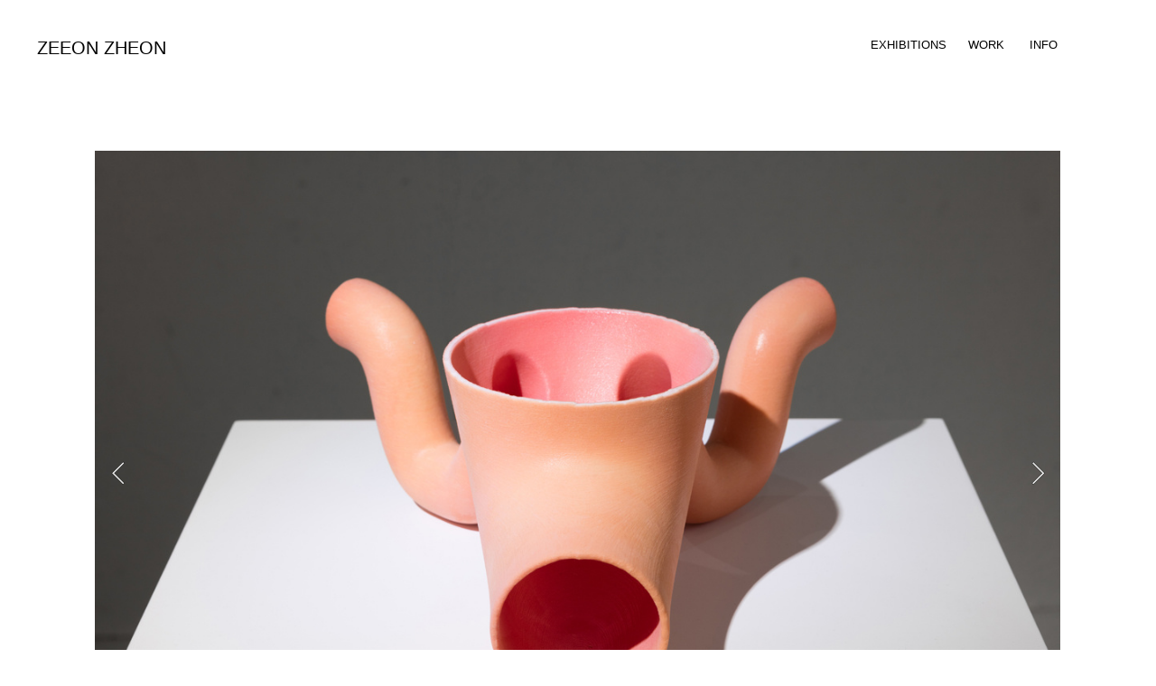

--- FILE ---
content_type: text/html; charset=UTF-8
request_url: https://zeeonzheon.com/An-Organ-of-Three-Tubes
body_size: 28563
content:
<!DOCTYPE html>
<!-- 

        Running on cargo.site

-->
<html lang="en" data-predefined-style="true" data-css-presets="true" data-css-preset data-typography-preset>
	<head>
<script>
				var __cargo_context__ = 'live';
				var __cargo_js_ver__ = 'c=3744406473';
				var __cargo_maint__ = false;
				
				
			</script>
					<meta http-equiv="X-UA-Compatible" content="IE=edge,chrome=1">
		<meta http-equiv="Content-Type" content="text/html; charset=utf-8">
		<meta name="viewport" content="initial-scale=1.0, maximum-scale=1.0, user-scalable=no">
		
			<meta name="robots" content="index,follow">
		<title>An Organ of Three Tubes — ZEEON ZHEON</title>
		<meta name="description" content="An Organ of Three Tubes, 2016. Gypsum-based powder for SLS 3D printer, 28 x 11 x 28 cm ︎ Index">
				<meta name="twitter:card" content="summary_large_image">
		<meta name="twitter:title" content="An Organ of Three Tubes — ZEEON ZHEON">
		<meta name="twitter:description" content="An Organ of Three Tubes, 2016. Gypsum-based powder for SLS 3D printer, 28 x 11 x 28 cm ︎ Index">
		<meta name="twitter:image" content="https://freight.cargo.site/w/1200/i/d1982dd99d446eca01a8ad927e134265a5bc1731b46d1ad5b563c26e9a103da5/anorganofthreetubes_1_72_1200x800.jpg">
		<meta property="og:locale" content="en_US">
		<meta property="og:title" content="An Organ of Three Tubes — ZEEON ZHEON">
		<meta property="og:description" content="An Organ of Three Tubes, 2016. Gypsum-based powder for SLS 3D printer, 28 x 11 x 28 cm ︎ Index">
		<meta property="og:url" content="https://zeeonzheon.com/An-Organ-of-Three-Tubes">
		<meta property="og:image" content="https://freight.cargo.site/w/1200/i/d1982dd99d446eca01a8ad927e134265a5bc1731b46d1ad5b563c26e9a103da5/anorganofthreetubes_1_72_1200x800.jpg">
		<meta property="og:type" content="website">

		<link rel="preconnect" href="https://static.cargo.site" crossorigin>
		<link rel="preconnect" href="https://freight.cargo.site" crossorigin>
		
		<!--<link rel="preload" href="https://static.cargo.site/assets/social/IconFont-Regular-0.9.3.woff2" as="font" type="font/woff" crossorigin>-->

		<meta name="google-site-verification" content="WmjoDmh2Iq4cpXcX9graN234ju9d_Mm64Fd8wW05WmA" />

		<link href="https://freight.cargo.site/t/original/i/8ed8dd954be9bb3a1ca6feaf63e57e0ba50bfcd31179532dff572d262c06225e/favicon-1.ico" rel="shortcut icon">
		<link href="https://zeeonzheon.com/rss" rel="alternate" type="application/rss+xml" title="ZEEON ZHEON feed">

		<link href="https://zeeonzheon.com/stylesheet?c=3744406473&1649196636" id="member_stylesheet" rel="stylesheet" type="text/css" />
<style id="">@font-face{font-family:Icons;src:url(https://static.cargo.site/assets/social/IconFont-Regular-0.9.3.woff2);unicode-range:U+E000-E15C,U+F0000,U+FE0E}@font-face{font-family:Icons;src:url(https://static.cargo.site/assets/social/IconFont-Regular-0.9.3.woff2);font-weight:240;unicode-range:U+E000-E15C,U+F0000,U+FE0E}@font-face{font-family:Icons;src:url(https://static.cargo.site/assets/social/IconFont-Regular-0.9.3.woff2);unicode-range:U+E000-E15C,U+F0000,U+FE0E;font-weight:400}@font-face{font-family:Icons;src:url(https://static.cargo.site/assets/social/IconFont-Regular-0.9.3.woff2);unicode-range:U+E000-E15C,U+F0000,U+FE0E;font-weight:600}@font-face{font-family:Icons;src:url(https://static.cargo.site/assets/social/IconFont-Regular-0.9.3.woff2);unicode-range:U+E000-E15C,U+F0000,U+FE0E;font-weight:800}@font-face{font-family:Icons;src:url(https://static.cargo.site/assets/social/IconFont-Regular-0.9.3.woff2);unicode-range:U+E000-E15C,U+F0000,U+FE0E;font-style:italic}@font-face{font-family:Icons;src:url(https://static.cargo.site/assets/social/IconFont-Regular-0.9.3.woff2);unicode-range:U+E000-E15C,U+F0000,U+FE0E;font-weight:200;font-style:italic}@font-face{font-family:Icons;src:url(https://static.cargo.site/assets/social/IconFont-Regular-0.9.3.woff2);unicode-range:U+E000-E15C,U+F0000,U+FE0E;font-weight:400;font-style:italic}@font-face{font-family:Icons;src:url(https://static.cargo.site/assets/social/IconFont-Regular-0.9.3.woff2);unicode-range:U+E000-E15C,U+F0000,U+FE0E;font-weight:600;font-style:italic}@font-face{font-family:Icons;src:url(https://static.cargo.site/assets/social/IconFont-Regular-0.9.3.woff2);unicode-range:U+E000-E15C,U+F0000,U+FE0E;font-weight:800;font-style:italic}body.iconfont-loading,body.iconfont-loading *{color:transparent!important}body{-moz-osx-font-smoothing:grayscale;-webkit-font-smoothing:antialiased;-webkit-text-size-adjust:none}body.no-scroll{overflow:hidden}/*!
 * Content
 */.page{word-wrap:break-word}:focus{outline:0}.pointer-events-none{pointer-events:none}.pointer-events-auto{pointer-events:auto}.pointer-events-none .page_content .audio-player,.pointer-events-none .page_content .shop_product,.pointer-events-none .page_content a,.pointer-events-none .page_content audio,.pointer-events-none .page_content button,.pointer-events-none .page_content details,.pointer-events-none .page_content iframe,.pointer-events-none .page_content img,.pointer-events-none .page_content input,.pointer-events-none .page_content video{pointer-events:auto}.pointer-events-none .page_content *>a,.pointer-events-none .page_content>a{position:relative}s *{text-transform:inherit}#toolset{position:fixed;bottom:10px;right:10px;z-index:8}.mobile #toolset,.template_site_inframe #toolset{display:none}#toolset a{display:block;height:24px;width:24px;margin:0;padding:0;text-decoration:none;background:rgba(0,0,0,.2)}#toolset a:hover{background:rgba(0,0,0,.8)}[data-adminview] #toolset a,[data-adminview] #toolset_admin a{background:rgba(0,0,0,.04);pointer-events:none;cursor:default}#toolset_admin a:active{background:rgba(0,0,0,.7)}#toolset_admin a svg>*{transform:scale(1.1) translate(0,-.5px);transform-origin:50% 50%}#toolset_admin a svg{pointer-events:none;width:100%!important;height:auto!important}#following-container{overflow:auto;-webkit-overflow-scrolling:touch}#following-container iframe{height:100%;width:100%;position:absolute;top:0;left:0;right:0;bottom:0}:root{--following-width:-400px;--following-animation-duration:450ms}@keyframes following-open{0%{transform:translateX(0)}100%{transform:translateX(var(--following-width))}}@keyframes following-open-inverse{0%{transform:translateX(0)}100%{transform:translateX(calc(-1 * var(--following-width)))}}@keyframes following-close{0%{transform:translateX(var(--following-width))}100%{transform:translateX(0)}}@keyframes following-close-inverse{0%{transform:translateX(calc(-1 * var(--following-width)))}100%{transform:translateX(0)}}body.animate-left{animation:following-open var(--following-animation-duration);animation-fill-mode:both;animation-timing-function:cubic-bezier(.24,1,.29,1)}#following-container.animate-left{animation:following-close-inverse var(--following-animation-duration);animation-fill-mode:both;animation-timing-function:cubic-bezier(.24,1,.29,1)}#following-container.animate-left #following-frame{animation:following-close var(--following-animation-duration);animation-fill-mode:both;animation-timing-function:cubic-bezier(.24,1,.29,1)}body.animate-right{animation:following-close var(--following-animation-duration);animation-fill-mode:both;animation-timing-function:cubic-bezier(.24,1,.29,1)}#following-container.animate-right{animation:following-open-inverse var(--following-animation-duration);animation-fill-mode:both;animation-timing-function:cubic-bezier(.24,1,.29,1)}#following-container.animate-right #following-frame{animation:following-open var(--following-animation-duration);animation-fill-mode:both;animation-timing-function:cubic-bezier(.24,1,.29,1)}.slick-slider{position:relative;display:block;-moz-box-sizing:border-box;box-sizing:border-box;-webkit-user-select:none;-moz-user-select:none;-ms-user-select:none;user-select:none;-webkit-touch-callout:none;-khtml-user-select:none;-ms-touch-action:pan-y;touch-action:pan-y;-webkit-tap-highlight-color:transparent}.slick-list{position:relative;display:block;overflow:hidden;margin:0;padding:0}.slick-list:focus{outline:0}.slick-list.dragging{cursor:pointer;cursor:hand}.slick-slider .slick-list,.slick-slider .slick-track{transform:translate3d(0,0,0);will-change:transform}.slick-track{position:relative;top:0;left:0;display:block}.slick-track:after,.slick-track:before{display:table;content:'';width:1px;height:1px;margin-top:-1px;margin-left:-1px}.slick-track:after{clear:both}.slick-loading .slick-track{visibility:hidden}.slick-slide{display:none;float:left;height:100%;min-height:1px}[dir=rtl] .slick-slide{float:right}.content .slick-slide img{display:inline-block}.content .slick-slide img:not(.image-zoom){cursor:pointer}.content .scrub .slick-list,.content .scrub .slick-slide img:not(.image-zoom){cursor:ew-resize}body.slideshow-scrub-dragging *{cursor:ew-resize!important}.content .slick-slide img:not([src]),.content .slick-slide img[src='']{width:100%;height:auto}.slick-slide.slick-loading img{display:none}.slick-slide.dragging img{pointer-events:none}.slick-initialized .slick-slide{display:block}.slick-loading .slick-slide{visibility:hidden}.slick-vertical .slick-slide{display:block;height:auto;border:1px solid transparent}.slick-arrow.slick-hidden{display:none}.slick-arrow{position:absolute;z-index:9;width:0;top:0;height:100%;cursor:pointer;will-change:opacity;-webkit-transition:opacity 333ms cubic-bezier(.4,0,.22,1);transition:opacity 333ms cubic-bezier(.4,0,.22,1)}.slick-arrow.hidden{opacity:0}.slick-arrow svg{position:absolute;width:36px;height:36px;top:0;left:0;right:0;bottom:0;margin:auto;transform:translate(.25px,.25px)}.slick-arrow svg.right-arrow{transform:translate(.25px,.25px) scaleX(-1)}.slick-arrow svg:active{opacity:.75}.slick-arrow svg .arrow-shape{fill:none!important;stroke:#fff;stroke-linecap:square}.slick-arrow svg .arrow-outline{fill:none!important;stroke-width:2.5px;stroke:rgba(0,0,0,.6);stroke-linecap:square}.slick-arrow.slick-next{right:0;text-align:right}.slick-next svg,.wallpaper-navigation .slick-next svg{margin-right:10px}.mobile .slick-next svg{margin-right:10px}.slick-arrow.slick-prev{text-align:left}.slick-prev svg,.wallpaper-navigation .slick-prev svg{margin-left:10px}.mobile .slick-prev svg{margin-left:10px}.loading_animation{display:none;vertical-align:middle;z-index:15;line-height:0;pointer-events:none;border-radius:100%}.loading_animation.hidden{display:none}.loading_animation.pulsing{opacity:0;display:inline-block;animation-delay:.1s;-webkit-animation-delay:.1s;-moz-animation-delay:.1s;animation-duration:12s;animation-iteration-count:infinite;animation:fade-pulse-in .5s ease-in-out;-moz-animation:fade-pulse-in .5s ease-in-out;-webkit-animation:fade-pulse-in .5s ease-in-out;-webkit-animation-fill-mode:forwards;-moz-animation-fill-mode:forwards;animation-fill-mode:forwards}.loading_animation.pulsing.no-delay{animation-delay:0s;-webkit-animation-delay:0s;-moz-animation-delay:0s}.loading_animation div{border-radius:100%}.loading_animation div svg{max-width:100%;height:auto}.loading_animation div,.loading_animation div svg{width:20px;height:20px}.loading_animation.full-width svg{width:100%;height:auto}.loading_animation.full-width.big svg{width:100px;height:100px}.loading_animation div svg>*{fill:#ccc}.loading_animation div{-webkit-animation:spin-loading 12s ease-out;-webkit-animation-iteration-count:infinite;-moz-animation:spin-loading 12s ease-out;-moz-animation-iteration-count:infinite;animation:spin-loading 12s ease-out;animation-iteration-count:infinite}.loading_animation.hidden{display:none}[data-backdrop] .loading_animation{position:absolute;top:15px;left:15px;z-index:99}.loading_animation.position-absolute.middle{top:calc(50% - 10px);left:calc(50% - 10px)}.loading_animation.position-absolute.topleft{top:0;left:0}.loading_animation.position-absolute.middleright{top:calc(50% - 10px);right:1rem}.loading_animation.position-absolute.middleleft{top:calc(50% - 10px);left:1rem}.loading_animation.gray div svg>*{fill:#999}.loading_animation.gray-dark div svg>*{fill:#666}.loading_animation.gray-darker div svg>*{fill:#555}.loading_animation.gray-light div svg>*{fill:#ccc}.loading_animation.white div svg>*{fill:rgba(255,255,255,.85)}.loading_animation.blue div svg>*{fill:#698fff}.loading_animation.inline{display:inline-block;margin-bottom:.5ex}.loading_animation.inline.left{margin-right:.5ex}@-webkit-keyframes fade-pulse-in{0%{opacity:0}50%{opacity:.5}100%{opacity:1}}@-moz-keyframes fade-pulse-in{0%{opacity:0}50%{opacity:.5}100%{opacity:1}}@keyframes fade-pulse-in{0%{opacity:0}50%{opacity:.5}100%{opacity:1}}@-webkit-keyframes pulsate{0%{opacity:1}50%{opacity:0}100%{opacity:1}}@-moz-keyframes pulsate{0%{opacity:1}50%{opacity:0}100%{opacity:1}}@keyframes pulsate{0%{opacity:1}50%{opacity:0}100%{opacity:1}}@-webkit-keyframes spin-loading{0%{transform:rotate(0)}9%{transform:rotate(1050deg)}18%{transform:rotate(-1090deg)}20%{transform:rotate(-1080deg)}23%{transform:rotate(-1080deg)}28%{transform:rotate(-1095deg)}29%{transform:rotate(-1065deg)}34%{transform:rotate(-1080deg)}35%{transform:rotate(-1050deg)}40%{transform:rotate(-1065deg)}41%{transform:rotate(-1035deg)}44%{transform:rotate(-1035deg)}47%{transform:rotate(-2160deg)}50%{transform:rotate(-2160deg)}56%{transform:rotate(45deg)}60%{transform:rotate(45deg)}80%{transform:rotate(6120deg)}100%{transform:rotate(0)}}@keyframes spin-loading{0%{transform:rotate(0)}9%{transform:rotate(1050deg)}18%{transform:rotate(-1090deg)}20%{transform:rotate(-1080deg)}23%{transform:rotate(-1080deg)}28%{transform:rotate(-1095deg)}29%{transform:rotate(-1065deg)}34%{transform:rotate(-1080deg)}35%{transform:rotate(-1050deg)}40%{transform:rotate(-1065deg)}41%{transform:rotate(-1035deg)}44%{transform:rotate(-1035deg)}47%{transform:rotate(-2160deg)}50%{transform:rotate(-2160deg)}56%{transform:rotate(45deg)}60%{transform:rotate(45deg)}80%{transform:rotate(6120deg)}100%{transform:rotate(0)}}[grid-row]{align-items:flex-start;box-sizing:border-box;display:-webkit-box;display:-webkit-flex;display:-ms-flexbox;display:flex;-webkit-flex-wrap:wrap;-ms-flex-wrap:wrap;flex-wrap:wrap}[grid-col]{box-sizing:border-box}[grid-row] [grid-col].empty:after{content:"\0000A0";cursor:text}body.mobile[data-adminview=content-editproject] [grid-row] [grid-col].empty:after{display:none}[grid-col=auto]{-webkit-box-flex:1;-webkit-flex:1;-ms-flex:1;flex:1}[grid-col=x12]{width:100%}[grid-col=x11]{width:50%}[grid-col=x10]{width:33.33%}[grid-col=x9]{width:25%}[grid-col=x8]{width:20%}[grid-col=x7]{width:16.666666667%}[grid-col=x6]{width:14.285714286%}[grid-col=x5]{width:12.5%}[grid-col=x4]{width:11.111111111%}[grid-col=x3]{width:10%}[grid-col=x2]{width:9.090909091%}[grid-col=x1]{width:8.333333333%}[grid-col="1"]{width:8.33333%}[grid-col="2"]{width:16.66667%}[grid-col="3"]{width:25%}[grid-col="4"]{width:33.33333%}[grid-col="5"]{width:41.66667%}[grid-col="6"]{width:50%}[grid-col="7"]{width:58.33333%}[grid-col="8"]{width:66.66667%}[grid-col="9"]{width:75%}[grid-col="10"]{width:83.33333%}[grid-col="11"]{width:91.66667%}[grid-col="12"]{width:100%}body.mobile [grid-responsive] [grid-col]{width:100%;-webkit-box-flex:none;-webkit-flex:none;-ms-flex:none;flex:none}[data-ce-host=true][contenteditable=true] [grid-pad]{pointer-events:none}[data-ce-host=true][contenteditable=true] [grid-pad]>*{pointer-events:auto}[grid-pad="0"]{padding:0}[grid-pad="0.25"]{padding:.125rem}[grid-pad="0.5"]{padding:.25rem}[grid-pad="0.75"]{padding:.375rem}[grid-pad="1"]{padding:.5rem}[grid-pad="1.25"]{padding:.625rem}[grid-pad="1.5"]{padding:.75rem}[grid-pad="1.75"]{padding:.875rem}[grid-pad="2"]{padding:1rem}[grid-pad="2.5"]{padding:1.25rem}[grid-pad="3"]{padding:1.5rem}[grid-pad="3.5"]{padding:1.75rem}[grid-pad="4"]{padding:2rem}[grid-pad="5"]{padding:2.5rem}[grid-pad="6"]{padding:3rem}[grid-pad="7"]{padding:3.5rem}[grid-pad="8"]{padding:4rem}[grid-pad="9"]{padding:4.5rem}[grid-pad="10"]{padding:5rem}[grid-gutter="0"]{margin:0}[grid-gutter="0.5"]{margin:-.25rem}[grid-gutter="1"]{margin:-.5rem}[grid-gutter="1.5"]{margin:-.75rem}[grid-gutter="2"]{margin:-1rem}[grid-gutter="2.5"]{margin:-1.25rem}[grid-gutter="3"]{margin:-1.5rem}[grid-gutter="3.5"]{margin:-1.75rem}[grid-gutter="4"]{margin:-2rem}[grid-gutter="5"]{margin:-2.5rem}[grid-gutter="6"]{margin:-3rem}[grid-gutter="7"]{margin:-3.5rem}[grid-gutter="8"]{margin:-4rem}[grid-gutter="10"]{margin:-5rem}[grid-gutter="12"]{margin:-6rem}[grid-gutter="14"]{margin:-7rem}[grid-gutter="16"]{margin:-8rem}[grid-gutter="18"]{margin:-9rem}[grid-gutter="20"]{margin:-10rem}small{max-width:100%;text-decoration:inherit}img:not([src]),img[src='']{outline:1px solid rgba(177,177,177,.4);outline-offset:-1px;content:url([data-uri])}img.image-zoom{cursor:-webkit-zoom-in;cursor:-moz-zoom-in;cursor:zoom-in}#imprimatur{color:#333;font-size:10px;font-family:-apple-system,BlinkMacSystemFont,"Segoe UI",Roboto,Oxygen,Ubuntu,Cantarell,"Open Sans","Helvetica Neue",sans-serif,"Sans Serif",Icons;/*!System*/position:fixed;opacity:.3;right:-28px;bottom:160px;transform:rotate(270deg);-ms-transform:rotate(270deg);-webkit-transform:rotate(270deg);z-index:8;text-transform:uppercase;color:#999;opacity:.5;padding-bottom:2px;text-decoration:none}.mobile #imprimatur{display:none}bodycopy cargo-link a{font-family:-apple-system,BlinkMacSystemFont,"Segoe UI",Roboto,Oxygen,Ubuntu,Cantarell,"Open Sans","Helvetica Neue",sans-serif,"Sans Serif",Icons;/*!System*/font-size:12px;font-style:normal;font-weight:400;transform:rotate(270deg);text-decoration:none;position:fixed!important;right:-27px;bottom:100px;text-decoration:none;letter-spacing:normal;background:0 0;border:0;border-bottom:0;outline:0}/*! PhotoSwipe Default UI CSS by Dmitry Semenov | photoswipe.com | MIT license */.pswp--has_mouse .pswp__button--arrow--left,.pswp--has_mouse .pswp__button--arrow--right,.pswp__ui{visibility:visible}.pswp--minimal--dark .pswp__top-bar,.pswp__button{background:0 0}.pswp,.pswp__bg,.pswp__container,.pswp__img--placeholder,.pswp__zoom-wrap,.quick-view-navigation{-webkit-backface-visibility:hidden}.pswp__button{cursor:pointer;opacity:1;-webkit-appearance:none;transition:opacity .2s;-webkit-box-shadow:none;box-shadow:none}.pswp__button-close>svg{top:10px;right:10px;margin-left:auto}.pswp--touch .quick-view-navigation{display:none}.pswp__ui{-webkit-font-smoothing:auto;opacity:1;z-index:1550}.quick-view-navigation{will-change:opacity;-webkit-transition:opacity 333ms cubic-bezier(.4,0,.22,1);transition:opacity 333ms cubic-bezier(.4,0,.22,1)}.quick-view-navigation .pswp__group .pswp__button{pointer-events:auto}.pswp__button>svg{position:absolute;width:36px;height:36px}.quick-view-navigation .pswp__group:active svg{opacity:.75}.pswp__button svg .shape-shape{fill:#fff}.pswp__button svg .shape-outline{fill:#000}.pswp__button-prev>svg{top:0;bottom:0;left:10px;margin:auto}.pswp__button-next>svg{top:0;bottom:0;right:10px;margin:auto}.quick-view-navigation .pswp__group .pswp__button-prev{position:absolute;left:0;top:0;width:0;height:100%}.quick-view-navigation .pswp__group .pswp__button-next{position:absolute;right:0;top:0;width:0;height:100%}.quick-view-navigation .close-button,.quick-view-navigation .left-arrow,.quick-view-navigation .right-arrow{transform:translate(.25px,.25px)}.quick-view-navigation .right-arrow{transform:translate(.25px,.25px) scaleX(-1)}.pswp__button svg .shape-outline{fill:transparent!important;stroke:#000;stroke-width:2.5px;stroke-linecap:square}.pswp__button svg .shape-shape{fill:transparent!important;stroke:#fff;stroke-width:1.5px;stroke-linecap:square}.pswp__bg,.pswp__scroll-wrap,.pswp__zoom-wrap{width:100%;position:absolute}.quick-view-navigation .pswp__group .pswp__button-close{margin:0}.pswp__container,.pswp__item,.pswp__zoom-wrap{right:0;bottom:0;top:0;position:absolute;left:0}.pswp__ui--hidden .pswp__button{opacity:.001}.pswp__ui--hidden .pswp__button,.pswp__ui--hidden .pswp__button *{pointer-events:none}.pswp .pswp__ui.pswp__ui--displaynone{display:none}.pswp__element--disabled{display:none!important}/*! PhotoSwipe main CSS by Dmitry Semenov | photoswipe.com | MIT license */.pswp{position:fixed;display:none;height:100%;width:100%;top:0;left:0;right:0;bottom:0;margin:auto;-ms-touch-action:none;touch-action:none;z-index:9999999;-webkit-text-size-adjust:100%;line-height:initial;letter-spacing:initial;outline:0}.pswp img{max-width:none}.pswp--zoom-disabled .pswp__img{cursor:default!important}.pswp--animate_opacity{opacity:.001;will-change:opacity;-webkit-transition:opacity 333ms cubic-bezier(.4,0,.22,1);transition:opacity 333ms cubic-bezier(.4,0,.22,1)}.pswp--open{display:block}.pswp--zoom-allowed .pswp__img{cursor:-webkit-zoom-in;cursor:-moz-zoom-in;cursor:zoom-in}.pswp--zoomed-in .pswp__img{cursor:-webkit-grab;cursor:-moz-grab;cursor:grab}.pswp--dragging .pswp__img{cursor:-webkit-grabbing;cursor:-moz-grabbing;cursor:grabbing}.pswp__bg{left:0;top:0;height:100%;opacity:0;transform:translateZ(0);will-change:opacity}.pswp__scroll-wrap{left:0;top:0;height:100%}.pswp__container,.pswp__zoom-wrap{-ms-touch-action:none;touch-action:none}.pswp__container,.pswp__img{-webkit-user-select:none;-moz-user-select:none;-ms-user-select:none;user-select:none;-webkit-tap-highlight-color:transparent;-webkit-touch-callout:none}.pswp__zoom-wrap{-webkit-transform-origin:left top;-ms-transform-origin:left top;transform-origin:left top;-webkit-transition:-webkit-transform 222ms cubic-bezier(.4,0,.22,1);transition:transform 222ms cubic-bezier(.4,0,.22,1)}.pswp__bg{-webkit-transition:opacity 222ms cubic-bezier(.4,0,.22,1);transition:opacity 222ms cubic-bezier(.4,0,.22,1)}.pswp--animated-in .pswp__bg,.pswp--animated-in .pswp__zoom-wrap{-webkit-transition:none;transition:none}.pswp--hide-overflow .pswp__scroll-wrap,.pswp--hide-overflow.pswp{overflow:hidden}.pswp__img{position:absolute;width:auto;height:auto;top:0;left:0}.pswp__img--placeholder--blank{background:#222}.pswp--ie .pswp__img{width:100%!important;height:auto!important;left:0;top:0}.pswp__ui--idle{opacity:0}.pswp__error-msg{position:absolute;left:0;top:50%;width:100%;text-align:center;font-size:14px;line-height:16px;margin-top:-8px;color:#ccc}.pswp__error-msg a{color:#ccc;text-decoration:underline}.pswp__error-msg{font-family:-apple-system,BlinkMacSystemFont,"Segoe UI",Roboto,Oxygen,Ubuntu,Cantarell,"Open Sans","Helvetica Neue",sans-serif}.quick-view.mouse-down .iframe-item{pointer-events:none!important}.quick-view-caption-positioner{pointer-events:none;width:100%;height:100%}.quick-view-caption-wrapper{margin:auto;position:absolute;bottom:0;left:0;right:0}.quick-view-horizontal-align-left .quick-view-caption-wrapper{margin-left:0}.quick-view-horizontal-align-right .quick-view-caption-wrapper{margin-right:0}[data-quick-view-caption]{transition:.1s opacity ease-in-out;position:absolute;bottom:0;left:0;right:0}.quick-view-horizontal-align-left [data-quick-view-caption]{text-align:left}.quick-view-horizontal-align-right [data-quick-view-caption]{text-align:right}.quick-view-caption{transition:.1s opacity ease-in-out}.quick-view-caption>*{display:inline-block}.quick-view-caption *{pointer-events:auto}.quick-view-caption.hidden{opacity:0}.shop_product .dropdown_wrapper{flex:0 0 100%;position:relative}.shop_product select{appearance:none;-moz-appearance:none;-webkit-appearance:none;outline:0;-webkit-font-smoothing:antialiased;-moz-osx-font-smoothing:grayscale;cursor:pointer;border-radius:0;white-space:nowrap;overflow:hidden!important;text-overflow:ellipsis}.shop_product select.dropdown::-ms-expand{display:none}.shop_product a{cursor:pointer;border-bottom:none;text-decoration:none}.shop_product a.out-of-stock{pointer-events:none}body.audio-player-dragging *{cursor:ew-resize!important}.audio-player{display:inline-flex;flex:1 0 calc(100% - 2px);width:calc(100% - 2px)}.audio-player .button{height:100%;flex:0 0 3.3rem;display:flex}.audio-player .separator{left:3.3rem;height:100%}.audio-player .buffer{width:0%;height:100%;transition:left .3s linear,width .3s linear}.audio-player.seeking .buffer{transition:left 0s,width 0s}.audio-player.seeking{user-select:none;-webkit-user-select:none;cursor:ew-resize}.audio-player.seeking *{user-select:none;-webkit-user-select:none;cursor:ew-resize}.audio-player .bar{overflow:hidden;display:flex;justify-content:space-between;align-content:center;flex-grow:1}.audio-player .progress{width:0%;height:100%;transition:width .3s linear}.audio-player.seeking .progress{transition:width 0s}.audio-player .pause,.audio-player .play{cursor:pointer;height:100%}.audio-player .note-icon{margin:auto 0;order:2;flex:0 1 auto}.audio-player .title{white-space:nowrap;overflow:hidden;text-overflow:ellipsis;pointer-events:none;user-select:none;padding:.5rem 0 .5rem 1rem;margin:auto auto auto 0;flex:0 3 auto;min-width:0;width:100%}.audio-player .total-time{flex:0 1 auto;margin:auto 0}.audio-player .current-time,.audio-player .play-text{flex:0 1 auto;margin:auto 0}.audio-player .stream-anim{user-select:none;margin:auto auto auto 0}.audio-player .stream-anim span{display:inline-block}.audio-player .buffer,.audio-player .current-time,.audio-player .note-svg,.audio-player .play-text,.audio-player .separator,.audio-player .total-time{user-select:none;pointer-events:none}.audio-player .buffer,.audio-player .play-text,.audio-player .progress{position:absolute}.audio-player,.audio-player .bar,.audio-player .button,.audio-player .current-time,.audio-player .note-icon,.audio-player .pause,.audio-player .play,.audio-player .total-time{position:relative}body.mobile .audio-player,body.mobile .audio-player *{-webkit-touch-callout:none}#standalone-admin-frame{border:0;width:400px;position:absolute;right:0;top:0;height:100vh;z-index:99}body[standalone-admin=true] #standalone-admin-frame{transform:translate(0,0)}body[standalone-admin=true] .main_container{width:calc(100% - 400px)}body[standalone-admin=false] #standalone-admin-frame{transform:translate(100%,0)}body[standalone-admin=false] .main_container{width:100%}.toggle_standaloneAdmin{position:fixed;top:0;right:400px;height:40px;width:40px;z-index:999;cursor:pointer;background-color:rgba(0,0,0,.4)}.toggle_standaloneAdmin:active{opacity:.7}body[standalone-admin=false] .toggle_standaloneAdmin{right:0}.toggle_standaloneAdmin *{color:#fff;fill:#fff}.toggle_standaloneAdmin svg{padding:6px;width:100%;height:100%;opacity:.85}body[standalone-admin=false] .toggle_standaloneAdmin #close,body[standalone-admin=true] .toggle_standaloneAdmin #backdropsettings{display:none}.toggle_standaloneAdmin>div{width:100%;height:100%}#admin_toggle_button{position:fixed;top:50%;transform:translate(0,-50%);right:400px;height:36px;width:12px;z-index:999;cursor:pointer;background-color:rgba(0,0,0,.09);padding-left:2px;margin-right:5px}#admin_toggle_button .bar{content:'';background:rgba(0,0,0,.09);position:fixed;width:5px;bottom:0;top:0;z-index:10}#admin_toggle_button:active{background:rgba(0,0,0,.065)}#admin_toggle_button *{color:#fff;fill:#fff}#admin_toggle_button svg{padding:0;width:16px;height:36px;margin-left:1px;opacity:1}#admin_toggle_button svg *{fill:#fff;opacity:1}#admin_toggle_button[data-state=closed] .toggle_admin_close{display:none}#admin_toggle_button[data-state=closed],#admin_toggle_button[data-state=closed] .toggle_admin_open{width:20px;cursor:pointer;margin:0}#admin_toggle_button[data-state=closed] svg{margin-left:2px}#admin_toggle_button[data-state=open] .toggle_admin_open{display:none}select,select *{text-rendering:auto!important}b b{font-weight:inherit}*{-webkit-box-sizing:border-box;-moz-box-sizing:border-box;box-sizing:border-box}customhtml>*{position:relative;z-index:10}body,html{min-height:100vh;margin:0;padding:0}html{touch-action:manipulation;position:relative;background-color:#fff}.main_container{min-height:100vh;width:100%;overflow:hidden}.container{display:-webkit-box;display:-webkit-flex;display:-moz-box;display:-ms-flexbox;display:flex;-webkit-flex-wrap:wrap;-moz-flex-wrap:wrap;-ms-flex-wrap:wrap;flex-wrap:wrap;max-width:100%;width:100%;overflow:visible}.container{align-items:flex-start;-webkit-align-items:flex-start}.page{z-index:2}.page ul li>text-limit{display:block}.content,.content_container,.pinned{-webkit-flex:1 0 auto;-moz-flex:1 0 auto;-ms-flex:1 0 auto;flex:1 0 auto;max-width:100%}.content_container{width:100%}.content_container.full_height{min-height:100vh}.page_background{position:absolute;top:0;left:0;width:100%;height:100%}.page_container{position:relative;overflow:visible;width:100%}.backdrop{position:absolute;top:0;z-index:1;width:100%;height:100%;max-height:100vh}.backdrop>div{position:absolute;top:0;left:0;width:100%;height:100%;-webkit-backface-visibility:hidden;backface-visibility:hidden;transform:translate3d(0,0,0);contain:strict}[data-backdrop].backdrop>div[data-overflowing]{max-height:100vh;position:absolute;top:0;left:0}body.mobile [split-responsive]{display:flex;flex-direction:column}body.mobile [split-responsive] .container{width:100%;order:2}body.mobile [split-responsive] .backdrop{position:relative;height:50vh;width:100%;order:1}body.mobile [split-responsive] [data-auxiliary].backdrop{position:absolute;height:50vh;width:100%;order:1}.page{position:relative;z-index:2}img[data-align=left]{float:left}img[data-align=right]{float:right}[data-rotation]{transform-origin:center center}.content .page_content:not([contenteditable=true]) [data-draggable]{pointer-events:auto!important;backface-visibility:hidden}.preserve-3d{-moz-transform-style:preserve-3d;transform-style:preserve-3d}.content .page_content:not([contenteditable=true]) [data-draggable] iframe{pointer-events:none!important}.dragging-active iframe{pointer-events:none!important}.content .page_content:not([contenteditable=true]) [data-draggable]:active{opacity:1}.content .scroll-transition-fade{transition:transform 1s ease-in-out,opacity .8s ease-in-out}.content .scroll-transition-fade.below-viewport{opacity:0;transform:translateY(40px)}.mobile.full_width .page_container:not([split-layout]) .container_width{width:100%}[data-view=pinned_bottom] .bottom_pin_invisibility{visibility:hidden}.pinned{position:relative;width:100%}.pinned .page_container.accommodate:not(.fixed):not(.overlay){z-index:2}.pinned .page_container.overlay{position:absolute;z-index:4}.pinned .page_container.overlay.fixed{position:fixed}.pinned .page_container.overlay.fixed .page{max-height:100vh;-webkit-overflow-scrolling:touch}.pinned .page_container.overlay.fixed .page.allow-scroll{overflow-y:auto;overflow-x:hidden}.pinned .page_container.overlay.fixed .page.allow-scroll{align-items:flex-start;-webkit-align-items:flex-start}.pinned .page_container .page.allow-scroll::-webkit-scrollbar{width:0;background:0 0;display:none}.pinned.pinned_top .page_container.overlay{left:0;top:0}.pinned.pinned_bottom .page_container.overlay{left:0;bottom:0}div[data-container=set]:empty{margin-top:1px}.thumbnails{position:relative;z-index:1}[thumbnails=grid]{align-items:baseline}[thumbnails=justify] .thumbnail{box-sizing:content-box}[thumbnails][data-padding-zero] .thumbnail{margin-bottom:-1px}[thumbnails=montessori] .thumbnail{pointer-events:auto;position:absolute}[thumbnails] .thumbnail>a{display:block;text-decoration:none}[thumbnails=montessori]{height:0}[thumbnails][data-resizing],[thumbnails][data-resizing] *{cursor:nwse-resize}[thumbnails] .thumbnail .resize-handle{cursor:nwse-resize;width:26px;height:26px;padding:5px;position:absolute;opacity:.75;right:-1px;bottom:-1px;z-index:100}[thumbnails][data-resizing] .resize-handle{display:none}[thumbnails] .thumbnail .resize-handle svg{position:absolute;top:0;left:0}[thumbnails] .thumbnail .resize-handle:hover{opacity:1}[data-can-move].thumbnail .resize-handle svg .resize_path_outline{fill:#fff}[data-can-move].thumbnail .resize-handle svg .resize_path{fill:#000}[thumbnails=montessori] .thumbnail_sizer{height:0;width:100%;position:relative;padding-bottom:100%;pointer-events:none}[thumbnails] .thumbnail img{display:block;min-height:3px;margin-bottom:0}[thumbnails] .thumbnail img:not([src]),img[src=""]{margin:0!important;width:100%;min-height:3px;height:100%!important;position:absolute}[aspect-ratio="1x1"].thumb_image{height:0;padding-bottom:100%;overflow:hidden}[aspect-ratio="4x3"].thumb_image{height:0;padding-bottom:75%;overflow:hidden}[aspect-ratio="16x9"].thumb_image{height:0;padding-bottom:56.25%;overflow:hidden}[thumbnails] .thumb_image{width:100%;position:relative}[thumbnails][thumbnail-vertical-align=top]{align-items:flex-start}[thumbnails][thumbnail-vertical-align=middle]{align-items:center}[thumbnails][thumbnail-vertical-align=bottom]{align-items:baseline}[thumbnails][thumbnail-horizontal-align=left]{justify-content:flex-start}[thumbnails][thumbnail-horizontal-align=middle]{justify-content:center}[thumbnails][thumbnail-horizontal-align=right]{justify-content:flex-end}.thumb_image.default_image>svg{position:absolute;top:0;left:0;bottom:0;right:0;width:100%;height:100%}.thumb_image.default_image{outline:1px solid #ccc;outline-offset:-1px;position:relative}.mobile.full_width [data-view=Thumbnail] .thumbnails_width{width:100%}.content [data-draggable] a:active,.content [data-draggable] img:active{opacity:initial}.content .draggable-dragging{opacity:initial}[data-draggable].draggable_visible{visibility:visible}[data-draggable].draggable_hidden{visibility:hidden}.gallery_card [data-draggable],.marquee [data-draggable]{visibility:inherit}[data-draggable]{visibility:visible;background-color:rgba(0,0,0,.003)}#site_menu_panel_container .image-gallery:not(.initialized){height:0;padding-bottom:100%;min-height:initial}.image-gallery:not(.initialized){min-height:100vh;visibility:hidden;width:100%}.image-gallery .gallery_card img{display:block;width:100%;height:auto}.image-gallery .gallery_card{transform-origin:center}.image-gallery .gallery_card.dragging{opacity:.1;transform:initial!important}.image-gallery:not([image-gallery=slideshow]) .gallery_card iframe:only-child,.image-gallery:not([image-gallery=slideshow]) .gallery_card video:only-child{width:100%;height:100%;top:0;left:0;position:absolute}.image-gallery[image-gallery=slideshow] .gallery_card video[muted][autoplay]:not([controls]),.image-gallery[image-gallery=slideshow] .gallery_card video[muted][data-autoplay]:not([controls]){pointer-events:none}.image-gallery [image-gallery-pad="0"] video:only-child{object-fit:cover;height:calc(100% + 1px)}div.image-gallery>a,div.image-gallery>iframe,div.image-gallery>img,div.image-gallery>video{display:none}[image-gallery-row]{align-items:flex-start;box-sizing:border-box;display:-webkit-box;display:-webkit-flex;display:-ms-flexbox;display:flex;-webkit-flex-wrap:wrap;-ms-flex-wrap:wrap;flex-wrap:wrap}.image-gallery .gallery_card_image{width:100%;position:relative}[data-predefined-style=true] .image-gallery a.gallery_card{display:block;border:none}[image-gallery-col]{box-sizing:border-box}[image-gallery-col=x12]{width:100%}[image-gallery-col=x11]{width:50%}[image-gallery-col=x10]{width:33.33%}[image-gallery-col=x9]{width:25%}[image-gallery-col=x8]{width:20%}[image-gallery-col=x7]{width:16.666666667%}[image-gallery-col=x6]{width:14.285714286%}[image-gallery-col=x5]{width:12.5%}[image-gallery-col=x4]{width:11.111111111%}[image-gallery-col=x3]{width:10%}[image-gallery-col=x2]{width:9.090909091%}[image-gallery-col=x1]{width:8.333333333%}.content .page_content [image-gallery-pad].image-gallery{pointer-events:none}.content .page_content [image-gallery-pad].image-gallery .gallery_card_image>*,.content .page_content [image-gallery-pad].image-gallery .gallery_image_caption{pointer-events:auto}.content .page_content [image-gallery-pad="0"]{padding:0}.content .page_content [image-gallery-pad="0.25"]{padding:.125rem}.content .page_content [image-gallery-pad="0.5"]{padding:.25rem}.content .page_content [image-gallery-pad="0.75"]{padding:.375rem}.content .page_content [image-gallery-pad="1"]{padding:.5rem}.content .page_content [image-gallery-pad="1.25"]{padding:.625rem}.content .page_content [image-gallery-pad="1.5"]{padding:.75rem}.content .page_content [image-gallery-pad="1.75"]{padding:.875rem}.content .page_content [image-gallery-pad="2"]{padding:1rem}.content .page_content [image-gallery-pad="2.5"]{padding:1.25rem}.content .page_content [image-gallery-pad="3"]{padding:1.5rem}.content .page_content [image-gallery-pad="3.5"]{padding:1.75rem}.content .page_content [image-gallery-pad="4"]{padding:2rem}.content .page_content [image-gallery-pad="5"]{padding:2.5rem}.content .page_content [image-gallery-pad="6"]{padding:3rem}.content .page_content [image-gallery-pad="7"]{padding:3.5rem}.content .page_content [image-gallery-pad="8"]{padding:4rem}.content .page_content [image-gallery-pad="9"]{padding:4.5rem}.content .page_content [image-gallery-pad="10"]{padding:5rem}.content .page_content [image-gallery-gutter="0"]{margin:0}.content .page_content [image-gallery-gutter="0.5"]{margin:-.25rem}.content .page_content [image-gallery-gutter="1"]{margin:-.5rem}.content .page_content [image-gallery-gutter="1.5"]{margin:-.75rem}.content .page_content [image-gallery-gutter="2"]{margin:-1rem}.content .page_content [image-gallery-gutter="2.5"]{margin:-1.25rem}.content .page_content [image-gallery-gutter="3"]{margin:-1.5rem}.content .page_content [image-gallery-gutter="3.5"]{margin:-1.75rem}.content .page_content [image-gallery-gutter="4"]{margin:-2rem}.content .page_content [image-gallery-gutter="5"]{margin:-2.5rem}.content .page_content [image-gallery-gutter="6"]{margin:-3rem}.content .page_content [image-gallery-gutter="7"]{margin:-3.5rem}.content .page_content [image-gallery-gutter="8"]{margin:-4rem}.content .page_content [image-gallery-gutter="10"]{margin:-5rem}.content .page_content [image-gallery-gutter="12"]{margin:-6rem}.content .page_content [image-gallery-gutter="14"]{margin:-7rem}.content .page_content [image-gallery-gutter="16"]{margin:-8rem}.content .page_content [image-gallery-gutter="18"]{margin:-9rem}.content .page_content [image-gallery-gutter="20"]{margin:-10rem}[image-gallery=slideshow]:not(.initialized)>*{min-height:1px;opacity:0;min-width:100%}[image-gallery=slideshow][data-constrained-by=height] [image-gallery-vertical-align].slick-track{align-items:flex-start}[image-gallery=slideshow] img.image-zoom:active{opacity:initial}[image-gallery=slideshow].slick-initialized .gallery_card{pointer-events:none}[image-gallery=slideshow].slick-initialized .gallery_card.slick-current{pointer-events:auto}[image-gallery=slideshow] .gallery_card:not(.has_caption){line-height:0}.content .page_content [image-gallery=slideshow].image-gallery>*{pointer-events:auto}.content [image-gallery=slideshow].image-gallery.slick-initialized .gallery_card{overflow:hidden;margin:0;display:flex;flex-flow:row wrap;flex-shrink:0}.content [image-gallery=slideshow].image-gallery.slick-initialized .gallery_card.slick-current{overflow:visible}[image-gallery=slideshow] .gallery_image_caption{opacity:1;transition:opacity .3s;-webkit-transition:opacity .3s;width:100%;margin-left:auto;margin-right:auto;clear:both}[image-gallery-horizontal-align=left] .gallery_image_caption{text-align:left}[image-gallery-horizontal-align=middle] .gallery_image_caption{text-align:center}[image-gallery-horizontal-align=right] .gallery_image_caption{text-align:right}[image-gallery=slideshow][data-slideshow-in-transition] .gallery_image_caption{opacity:0;transition:opacity .3s;-webkit-transition:opacity .3s}[image-gallery=slideshow] .gallery_card_image{width:initial;margin:0;display:inline-block}[image-gallery=slideshow] .gallery_card img{margin:0;display:block}[image-gallery=slideshow][data-exploded]{align-items:flex-start;box-sizing:border-box;display:-webkit-box;display:-webkit-flex;display:-ms-flexbox;display:flex;-webkit-flex-wrap:wrap;-ms-flex-wrap:wrap;flex-wrap:wrap;justify-content:flex-start;align-content:flex-start}[image-gallery=slideshow][data-exploded] .gallery_card{padding:1rem;width:16.666%}[image-gallery=slideshow][data-exploded] .gallery_card_image{height:0;display:block;width:100%}[image-gallery=grid]{align-items:baseline}[image-gallery=grid] .gallery_card.has_caption .gallery_card_image{display:block}[image-gallery=grid] [image-gallery-pad="0"].gallery_card{margin-bottom:-1px}[image-gallery=grid] .gallery_card img{margin:0}[image-gallery=columns] .gallery_card img{margin:0}[image-gallery=justify]{align-items:flex-start}[image-gallery=justify] .gallery_card img{margin:0}[image-gallery=montessori][image-gallery-row]{display:block}[image-gallery=montessori] a.gallery_card,[image-gallery=montessori] div.gallery_card{position:absolute;pointer-events:auto}[image-gallery=montessori][data-can-move] .gallery_card,[image-gallery=montessori][data-can-move] .gallery_card .gallery_card_image,[image-gallery=montessori][data-can-move] .gallery_card .gallery_card_image>*{cursor:move}[image-gallery=montessori]{position:relative;height:0}[image-gallery=freeform] .gallery_card{position:relative}[image-gallery=freeform] [image-gallery-pad="0"].gallery_card{margin-bottom:-1px}[image-gallery-vertical-align]{display:flex;flex-flow:row wrap}[image-gallery-vertical-align].slick-track{display:flex;flex-flow:row nowrap}.image-gallery .slick-list{margin-bottom:-.3px}[image-gallery-vertical-align=top]{align-content:flex-start;align-items:flex-start}[image-gallery-vertical-align=middle]{align-items:center;align-content:center}[image-gallery-vertical-align=bottom]{align-content:flex-end;align-items:flex-end}[image-gallery-horizontal-align=left]{justify-content:flex-start}[image-gallery-horizontal-align=middle]{justify-content:center}[image-gallery-horizontal-align=right]{justify-content:flex-end}.image-gallery[data-resizing],.image-gallery[data-resizing] *{cursor:nwse-resize!important}.image-gallery .gallery_card .resize-handle,.image-gallery .gallery_card .resize-handle *{cursor:nwse-resize!important}.image-gallery .gallery_card .resize-handle{width:26px;height:26px;padding:5px;position:absolute;opacity:.75;right:-1px;bottom:-1px;z-index:10}.image-gallery[data-resizing] .resize-handle{display:none}.image-gallery .gallery_card .resize-handle svg{cursor:nwse-resize!important;position:absolute;top:0;left:0}.image-gallery .gallery_card .resize-handle:hover{opacity:1}[data-can-move].gallery_card .resize-handle svg .resize_path_outline{fill:#fff}[data-can-move].gallery_card .resize-handle svg .resize_path{fill:#000}[image-gallery=montessori] .thumbnail_sizer{height:0;width:100%;position:relative;padding-bottom:100%;pointer-events:none}#site_menu_button{display:block;text-decoration:none;pointer-events:auto;z-index:9;vertical-align:top;cursor:pointer;box-sizing:content-box;font-family:Icons}#site_menu_button.custom_icon{padding:0;line-height:0}#site_menu_button.custom_icon img{width:100%;height:auto}#site_menu_wrapper.disabled #site_menu_button{display:none}#site_menu_wrapper.mobile_only #site_menu_button{display:none}body.mobile #site_menu_wrapper.mobile_only:not(.disabled) #site_menu_button:not(.active){display:block}#site_menu_panel_container[data-type=cargo_menu] #site_menu_panel{display:block;position:fixed;top:0;right:0;bottom:0;left:0;z-index:10;cursor:default}.site_menu{pointer-events:auto;position:absolute;z-index:11;top:0;bottom:0;line-height:0;max-width:400px;min-width:300px;font-size:20px;text-align:left;background:rgba(20,20,20,.95);padding:20px 30px 90px 30px;overflow-y:auto;overflow-x:hidden;display:-webkit-box;display:-webkit-flex;display:-ms-flexbox;display:flex;-webkit-box-orient:vertical;-webkit-box-direction:normal;-webkit-flex-direction:column;-ms-flex-direction:column;flex-direction:column;-webkit-box-pack:start;-webkit-justify-content:flex-start;-ms-flex-pack:start;justify-content:flex-start}body.mobile #site_menu_wrapper .site_menu{-webkit-overflow-scrolling:touch;min-width:auto;max-width:100%;width:100%;padding:20px}#site_menu_wrapper[data-sitemenu-position=bottom-left] #site_menu,#site_menu_wrapper[data-sitemenu-position=top-left] #site_menu{left:0}#site_menu_wrapper[data-sitemenu-position=bottom-right] #site_menu,#site_menu_wrapper[data-sitemenu-position=top-right] #site_menu{right:0}#site_menu_wrapper[data-type=page] .site_menu{right:0;left:0;width:100%;padding:0;margin:0;background:0 0}.site_menu_wrapper.open .site_menu{display:block}.site_menu div{display:block}.site_menu a{text-decoration:none;display:inline-block;color:rgba(255,255,255,.75);max-width:100%;overflow:hidden;white-space:nowrap;text-overflow:ellipsis;line-height:1.4}.site_menu div a.active{color:rgba(255,255,255,.4)}.site_menu div.set-link>a{font-weight:700}.site_menu div.hidden{display:none}.site_menu .close{display:block;position:absolute;top:0;right:10px;font-size:60px;line-height:50px;font-weight:200;color:rgba(255,255,255,.4);cursor:pointer;user-select:none}#site_menu_panel_container .page_container{position:relative;overflow:hidden;background:0 0;z-index:2}#site_menu_panel_container .site_menu_page_wrapper{position:fixed;top:0;left:0;overflow-y:auto;-webkit-overflow-scrolling:touch;height:100%;width:100%;z-index:100}#site_menu_panel_container .site_menu_page_wrapper .backdrop{pointer-events:none}#site_menu_panel_container #site_menu_page_overlay{position:fixed;top:0;right:0;bottom:0;left:0;cursor:default;z-index:1}#shop_button{display:block;text-decoration:none;pointer-events:auto;z-index:9;vertical-align:top;cursor:pointer;box-sizing:content-box;font-family:Icons}#shop_button.custom_icon{padding:0;line-height:0}#shop_button.custom_icon img{width:100%;height:auto}#shop_button.disabled{display:none}.loading[data-loading]{display:none;position:fixed;bottom:8px;left:8px;z-index:100}.new_site_button_wrapper{font-size:1.8rem;font-weight:400;color:rgba(0,0,0,.85);font-family:-apple-system,BlinkMacSystemFont,'Segoe UI',Roboto,Oxygen,Ubuntu,Cantarell,'Open Sans','Helvetica Neue',sans-serif,'Sans Serif',Icons;font-style:normal;line-height:1.4;color:#fff;position:fixed;bottom:0;right:0;z-index:999}body.template_site #toolset{display:none!important}body.mobile .new_site_button{display:none}.new_site_button{display:flex;height:44px;cursor:pointer}.new_site_button .plus{width:44px;height:100%}.new_site_button .plus svg{width:100%;height:100%}.new_site_button .plus svg line{stroke:#000;stroke-width:2px}.new_site_button .plus:after,.new_site_button .plus:before{content:'';width:30px;height:2px}.new_site_button .text{background:#0fce83;display:none;padding:7.5px 15px 7.5px 15px;height:100%;font-size:20px;color:#222}.new_site_button:active{opacity:.8}.new_site_button.show_full .text{display:block}.new_site_button.show_full .plus{display:none}html:not(.admin-wrapper) .template_site #confirm_modal [data-progress] .progress-indicator:after{content:'Generating Site...';padding:7.5px 15px;right:-200px;color:#000}bodycopy svg.marker-overlay,bodycopy svg.marker-overlay *{transform-origin:0 0;-webkit-transform-origin:0 0;box-sizing:initial}bodycopy svg#svgroot{box-sizing:initial}bodycopy svg.marker-overlay{padding:inherit;position:absolute;left:0;top:0;width:100%;height:100%;min-height:1px;overflow:visible;pointer-events:none;z-index:999}bodycopy svg.marker-overlay *{pointer-events:initial}bodycopy svg.marker-overlay text{letter-spacing:initial}bodycopy svg.marker-overlay a{cursor:pointer}.marquee:not(.torn-down){overflow:hidden;width:100%;position:relative;padding-bottom:.25em;padding-top:.25em;margin-bottom:-.25em;margin-top:-.25em;contain:layout}.marquee .marquee_contents{will-change:transform;display:flex;flex-direction:column}.marquee[behavior][direction].torn-down{white-space:normal}.marquee[behavior=bounce] .marquee_contents{display:block;float:left;clear:both}.marquee[behavior=bounce] .marquee_inner{display:block}.marquee[behavior=bounce][direction=vertical] .marquee_contents{width:100%}.marquee[behavior=bounce][direction=diagonal] .marquee_inner:last-child,.marquee[behavior=bounce][direction=vertical] .marquee_inner:last-child{position:relative;visibility:hidden}.marquee[behavior=bounce][direction=horizontal],.marquee[behavior=scroll][direction=horizontal]{white-space:pre}.marquee[behavior=scroll][direction=horizontal] .marquee_contents{display:inline-flex;white-space:nowrap;min-width:100%}.marquee[behavior=scroll][direction=horizontal] .marquee_inner{min-width:100%}.marquee[behavior=scroll] .marquee_inner:first-child{will-change:transform;position:absolute;width:100%;top:0;left:0}.cycle{display:none}</style>
<script type="text/json" data-set="defaults" >{"current_offset":0,"current_page":1,"cargo_url":"zeeonzheon","is_domain":true,"is_mobile":false,"is_tablet":false,"is_phone":false,"api_path":"https:\/\/zeeonzheon.com\/_api","is_editor":false,"is_template":false,"is_direct_link":true,"direct_link_pid":2773120}</script>
<script type="text/json" data-set="DisplayOptions" >{"user_id":128189,"pagination_count":24,"title_in_project":true,"disable_project_scroll":false,"learning_cargo_seen":true,"resource_url":null,"use_sets":null,"sets_are_clickable":null,"set_links_position":null,"sticky_pages":null,"total_projects":0,"slideshow_responsive":false,"slideshow_thumbnails_header":true,"layout_options":{"content_position":"center_cover","content_width":"90","content_margin":"5","main_margin":"4","text_alignment":"text_center","vertical_position":"vertical_top","bgcolor":"rgb(255, 255, 255)","WebFontConfig":{"system":{"families":{"-apple-system":{"variants":["n4"]}}}},"links_orientation":"links_horizontal","viewport_size":"phone","mobile_zoom":"20","mobile_view":"desktop","mobile_padding":"-6","mobile_formatting":false,"width_unit":"rem","text_width":"66","is_feed":false,"limit_vertical_images":false,"image_zoom":true,"mobile_images_full_width":true,"responsive_columns":"1","responsive_thumbnails_padding":"0.7","enable_sitemenu":false,"sitemenu_mobileonly":false,"menu_position":"top-left","sitemenu_option":"cargo_menu","responsive_row_height":"75","advanced_padding_enabled":false,"main_margin_top":"4","main_margin_right":"4","main_margin_bottom":"4","main_margin_left":"4","mobile_pages_full_width":true,"scroll_transition":false,"image_full_zoom":true,"quick_view_height":"100","quick_view_width":"100","quick_view_alignment":"quick_view_center_center","advanced_quick_view_padding_enabled":false,"quick_view_padding":"2.5","quick_view_padding_top":"2.5","quick_view_padding_bottom":"2.5","quick_view_padding_left":"2.5","quick_view_padding_right":"2.5","quick_content_alignment":"quick_content_center_center","close_quick_view_on_scroll":true,"show_quick_view_ui":true,"quick_view_bgcolor":"","quick_view_caption":false},"element_sort":{"no-group":[{"name":"Navigation","isActive":true},{"name":"Header Text","isActive":true},{"name":"Content","isActive":true},{"name":"Header Image","isActive":false}]},"site_menu_options":{"display_type":"cargo_menu","enable":false,"mobile_only":false,"position":"top-right","single_page_id":"1552","icon":"\ue131","show_homepage":false,"single_page_url":"Menu","custom_icon":false},"ecommerce_options":{"enable_ecommerce_button":false,"shop_button_position":"top-right","shop_icon":"text","custom_icon":false,"shop_icon_text":"Cart &lt;(#)&gt;","enable_geofencing":false,"enabled_countries":["AF","AX","AL","DZ","AS","AD","AO","AI","AQ","AG","AR","AM","AW","AU","AT","AZ","BS","BH","BD","BB","BY","BE","BZ","BJ","BM","BT","BO","BQ","BA","BW","BV","BR","IO","BN","BG","BF","BI","KH","CM","CA","CV","KY","CF","TD","CL","CN","CX","CC","CO","KM","CG","CD","CK","CR","CI","HR","CU","CW","CY","CZ","DK","DJ","DM","DO","EC","EG","SV","GQ","ER","EE","ET","FK","FO","FJ","FI","FR","GF","PF","TF","GA","GM","GE","DE","GH","GI","GR","GL","GD","GP","GU","GT","GG","GN","GW","GY","HT","HM","VA","HN","HK","HU","IS","IN","ID","IR","IQ","IE","IM","IL","IT","JM","JP","JE","JO","KZ","KE","KI","KP","KR","KW","KG","LA","LV","LB","LS","LR","LY","LI","LT","LU","MO","MK","MG","MW","MY","MV","ML","MT","MH","MQ","MR","MU","YT","MX","FM","MD","MC","MN","ME","MS","MA","MZ","MM","NA","NR","NP","NL","NC","NZ","NI","NE","NG","NU","NF","MP","NO","OM","PK","PW","PS","PA","PG","PY","PE","PH","PN","PL","PT","PR","QA","RE","RO","RU","RW","BL","SH","KN","LC","MF","PM","VC","WS","SM","ST","SA","SN","RS","SC","SL","SG","SX","SK","SI","SB","SO","ZA","GS","SS","ES","LK","SD","SR","SJ","SZ","SE","CH","SY","TW","TJ","TZ","TH","TL","TG","TK","TO","TT","TN","TR","TM","TC","TV","UG","UA","AE","GB","US","UM","UY","UZ","VU","VE","VN","VG","VI","WF","EH","YE","ZM","ZW"],"icon":""}}</script>
<script type="text/json" data-set="Site" >{"id":"128189","direct_link":"https:\/\/zeeonzheon.com","display_url":"zeeonzheon.com","site_url":"zeeonzheon","account_shop_id":null,"has_ecommerce":false,"has_shop":false,"ecommerce_key_public":null,"cargo_spark_button":false,"following_url":null,"website_title":"ZEEON ZHEON","meta_tags":"","meta_description":"","meta_head":"<meta name=\"google-site-verification\" content=\"WmjoDmh2Iq4cpXcX9graN234ju9d_Mm64Fd8wW05WmA\" \/>","homepage_id":false,"css_url":"https:\/\/zeeonzheon.com\/stylesheet","rss_url":"https:\/\/zeeonzheon.com\/rss","js_url":"\/_jsapps\/design\/design.js","favicon_url":"https:\/\/freight.cargo.site\/t\/original\/i\/8ed8dd954be9bb3a1ca6feaf63e57e0ba50bfcd31179532dff572d262c06225e\/favicon-1.ico","home_url":"https:\/\/cargo.site","auth_url":"https:\/\/cargo.site","profile_url":"https:\/\/freight.cargo.site\/w\/32\/h\/32\/c\/0\/0\/32\/32\/i\/dd648dc764c149f351fdf87d01091047aed9e34e2b670dbe1be1171ea0785479\/favicon-1.png","profile_width":32,"profile_height":32,"social_image_url":"https:\/\/freight.cargo.site\/i\/1cd27f26cecb354e6ff84fd74bdd24d261548106b62ce73dfb1fd074704850b1\/zz_square_2_500.jpg","social_width":1200,"social_height":1200,"social_description":"Zeeon Zheon","social_has_image":true,"social_has_description":true,"site_menu_icon":null,"site_menu_has_image":false,"custom_html":"<customhtml><\/customhtml>","filter":null,"is_editor":false,"use_hi_res":false,"hiq":null,"progenitor_site":"zero","files":[],"resource_url":"zeeonzheon.com\/_api\/v0\/site\/128189"}</script>
<script type="text/json" data-set="ScaffoldingData" >{"id":0,"title":"ZEEON ZHEON","project_url":0,"set_id":0,"is_homepage":false,"pin":false,"is_set":true,"in_nav":false,"stack":false,"sort":0,"index":0,"page_count":5,"pin_position":null,"thumbnail_options":null,"pages":[{"id":2114077,"site_id":128189,"project_url":"Header","direct_link":"https:\/\/zeeonzheon.com\/Header","type":"page","title":"Header","title_no_html":"Header","tags":"","display":false,"pin":true,"pin_options":{"position":"top","overlay":true,"fixed":false,"accommodate":true,"exclude_mobile":false},"in_nav":false,"is_homepage":false,"backdrop_enabled":false,"is_set":false,"stack":false,"excerpt":"ZEEON ZHEON \u00a0 \u00a0 \u00a0 \u00a0 \u00a0 \u00a0 \u00a0 \u00a0 \u00a0 \u00a0 \u00a0 \u00a0 \u00a0 \u00a0 \u00a0EXHIBITIONS\u00a0 \u00a0\u00a0\u00a0 \nWORK \u00a0 \u00a0 \u00a0 INFO\u00a0","content":"<div grid-row=\"\" grid-pad=\"2\" grid-gutter=\"4\"><div grid-col=\"x11\" grid-pad=\"2\"><h1><a href=\"#\" rel=\"home_page\">ZEEON ZHEON<\/a> &nbsp; &nbsp; &nbsp; &nbsp; &nbsp; &nbsp; &nbsp; &nbsp; &nbsp; &nbsp; &nbsp; &nbsp; &nbsp; &nbsp; &nbsp;<\/h1><\/div><div grid-col=\"x11\" grid-pad=\"2\" class=\"\"><div style=\"text-align: right;\"><a href=\"EXHIBITIONS\" rel=\"history\">EXHIBITIONS<\/a>&nbsp; &nbsp;&nbsp;&nbsp; \n<a href=\"WORK\" rel=\"history\">WORK<\/a> &nbsp; &nbsp; &nbsp; <a href=\"Information\" rel=\"history\">INFO<\/a>&nbsp;<\/div><\/div><\/div><br>","content_no_html":"ZEEON ZHEON &nbsp; &nbsp; &nbsp; &nbsp; &nbsp; &nbsp; &nbsp; &nbsp; &nbsp; &nbsp; &nbsp; &nbsp; &nbsp; &nbsp; &nbsp;EXHIBITIONS&nbsp; &nbsp;&nbsp;&nbsp; \nWORK &nbsp; &nbsp; &nbsp; INFO&nbsp;","content_partial_html":"<h1><a href=\"#\" rel=\"home_page\">ZEEON ZHEON<\/a> &nbsp; &nbsp; &nbsp; &nbsp; &nbsp; &nbsp; &nbsp; &nbsp; &nbsp; &nbsp; &nbsp; &nbsp; &nbsp; &nbsp; &nbsp;<\/h1><a href=\"EXHIBITIONS\" rel=\"history\">EXHIBITIONS<\/a>&nbsp; &nbsp;&nbsp;&nbsp; \n<a href=\"WORK\" rel=\"history\">WORK<\/a> &nbsp; &nbsp; &nbsp; <a href=\"Information\" rel=\"history\">INFO<\/a>&nbsp;<br>","thumb":"","thumb_meta":{"thumbnail_crop":null},"thumb_is_visible":false,"sort":0,"index":0,"set_id":0,"page_options":{"using_local_css":true,"local_css":"[local-style=\"2114077\"] .container_width {\n\twidth: 95% \/*!variable_defaults*\/;\n}\n\n[local-style=\"2114077\"] body {\n}\n\n[local-style=\"2114077\"] .backdrop {\n\twidth: 100% \/*!background_cover*\/;\n}\n\n[local-style=\"2114077\"] .page {\n\tmin-height: auto \/*!page_height_default*\/;\n}\n\n[local-style=\"2114077\"] .page_background {\n\tbackground-color: initial \/*!page_container_bgcolor*\/;\n}\n\n[local-style=\"2114077\"] .content_padding {\n}\n\n[data-predefined-style=\"true\"] [local-style=\"2114077\"] bodycopy {\n\tcolor: rgb(0, 0, 0);\n\tline-height: 1.4;\n}\n\n[data-predefined-style=\"true\"] [local-style=\"2114077\"] bodycopy a {\n\tcolor: rgba(0, 0, 0, 1);\n}\n\n[data-predefined-style=\"true\"] [local-style=\"2114077\"] h1 {\n\tline-height: 1.3;\n}\n\n[data-predefined-style=\"true\"] [local-style=\"2114077\"] h1 a {\n}\n\n[data-predefined-style=\"true\"] [local-style=\"2114077\"] h2 {\n}\n\n[data-predefined-style=\"true\"] [local-style=\"2114077\"] h2 a {\n}\n\n[data-predefined-style=\"true\"] [local-style=\"2114077\"] small {\n\tcolor: rgba(0, 0, 0, 0.85);\n}\n\n[data-predefined-style=\"true\"] [local-style=\"2114077\"] small a {\n\tcolor: rgb(0, 0, 0);\n}\n\n[local-style=\"2114077\"] .container {\n\tmargin-left: 0 \/*!content_left*\/;\n\ttext-align: left \/*!text_left*\/;\n}\n\n[data-predefined-style=\"true\"] [local-style=\"2114077\"] bodycopy a:hover {\n}\n\n[data-predefined-style=\"true\"] [local-style=\"2114077\"] h1 a:hover {\n}\n\n[data-predefined-style=\"true\"] [local-style=\"2114077\"] h2 a:hover {\n}\n\n[data-predefined-style=\"true\"] [local-style=\"2114077\"] small a:hover {\n}","local_layout_options":{"split_layout":false,"split_responsive":false,"full_height":false,"advanced_padding_enabled":false,"page_container_bgcolor":"","show_local_thumbs":true,"page_bgcolor":"","content_position":"left_cover","content_width":"95","text_alignment":"text_left"},"pin_options":{"position":"top","overlay":true,"fixed":false,"accommodate":true,"exclude_mobile":false}},"set_open":false,"images":[],"backdrop":{"id":305199,"site_id":128189,"page_id":2114077,"backdrop_id":3,"backdrop_path":"wallpaper","is_active":true,"data":{"scale_option":"cover","margin":0,"limit_size":false,"overlay_color":"transparent","bg_color":"transparent","cycle_images":true,"slideshow_transition":"slide","transition_timeout":2,"transition_duration":1,"randomize":false,"arrow_navigation":true,"image":"60678","requires_webgl":"false"}}},{"id":2788597,"site_id":128189,"project_url":"footer","direct_link":"https:\/\/zeeonzheon.com\/footer","type":"page","title":"footer","title_no_html":"footer","tags":"","display":false,"pin":true,"pin_options":{"position":"bottom","overlay":true,"fixed":false,"accommodate":true},"in_nav":false,"is_homepage":false,"backdrop_enabled":false,"is_set":false,"stack":false,"excerpt":"\ue04c\ufe0e Top \u00a0 \u00a0 \u00a0 \ue025\ufe0e\u24d2 2026. Zeeon Zheon\u00a0 \u00a0","content":"<div grid-row=\"\" grid-pad=\"3\" grid-gutter=\"6\" class=\"\"><div grid-col=\"x11\" grid-pad=\"3\" class=\"\"><div style=\"text-align: left\"><a href=\"WORK\" rel=\"history\">\ue04c\ufe0e Top<\/a> &nbsp; &nbsp; &nbsp; <a href=\"https:\/\/www.instagram.com\/zeeonzheon\/\" class=\"icon-link\" target=\"_blank\">\ue025\ufe0e<\/a><\/div><\/div><div grid-col=\"x11\" grid-pad=\"3\" class=\"\">\u24d2 2026. Zeeon Zheon<\/div><\/div>&nbsp; &nbsp; <a href=\"WORK-2\" rel=\"history\"><\/a>","content_no_html":"\ue04c\ufe0e Top &nbsp; &nbsp; &nbsp; \ue025\ufe0e\u24d2 2026. Zeeon Zheon&nbsp; &nbsp; ","content_partial_html":"<a href=\"WORK\" rel=\"history\">\ue04c\ufe0e Top<\/a> &nbsp; &nbsp; &nbsp; <a href=\"https:\/\/www.instagram.com\/zeeonzheon\/\" class=\"icon-link\" target=\"_blank\">\ue025\ufe0e<\/a>\u24d2 2026. Zeeon Zheon&nbsp; &nbsp; <a href=\"WORK-2\" rel=\"history\"><\/a>","thumb":"","thumb_meta":{"thumbnail_crop":null},"thumb_is_visible":false,"sort":1,"index":0,"set_id":0,"page_options":{"pin_options":{"position":"bottom","overlay":true,"fixed":false,"accommodate":true},"using_local_css":true,"local_css":"[local-style=\"2788597\"] .container_width {\n}\n\n[local-style=\"2788597\"] body {\n}\n\n[local-style=\"2788597\"] .backdrop {\n}\n\n[local-style=\"2788597\"] .page {\n\tmin-height: 100vh \/*!page_height_100vh*\/;\n}\n\n[local-style=\"2788597\"] .page_background {\n\tbackground-color: initial \/*!page_container_bgcolor*\/;\n}\n\n[local-style=\"2788597\"] .content_padding {\n}\n\n[data-predefined-style=\"true\"] [local-style=\"2788597\"] bodycopy {\n}\n\n[data-predefined-style=\"true\"] [local-style=\"2788597\"] bodycopy a {\n\tcolor: rgb(0, 0, 0);\n}\n\n[data-predefined-style=\"true\"] [local-style=\"2788597\"] h1 {\n}\n\n[data-predefined-style=\"true\"] [local-style=\"2788597\"] h1 a {\n}\n\n[data-predefined-style=\"true\"] [local-style=\"2788597\"] h2 {\n}\n\n[data-predefined-style=\"true\"] [local-style=\"2788597\"] h2 a {\n}\n\n[data-predefined-style=\"true\"] [local-style=\"2788597\"] small {\n}\n\n[data-predefined-style=\"true\"] [local-style=\"2788597\"] small a {\n}\n\n[local-style=\"2788597\"] .container {\n\ttext-align: right \/*!text_right*\/;\n}\n\n[data-predefined-style=\"true\"] [local-style=\"2788597\"] bodycopy a:hover {\n}\n\n[data-predefined-style=\"true\"] [local-style=\"2788597\"] h1 a:hover {\n}\n\n[data-predefined-style=\"true\"] [local-style=\"2788597\"] h2 a:hover {\n}\n\n[data-predefined-style=\"true\"] [local-style=\"2788597\"] small a:hover {\n}","local_layout_options":{"split_layout":false,"split_responsive":false,"full_height":true,"advanced_padding_enabled":false,"text_alignment":"text_right","page_container_bgcolor":"","show_local_thumbs":true,"page_bgcolor":""}},"set_open":false,"images":[],"backdrop":{"id":594212,"site_id":128189,"page_id":2788597,"backdrop_id":3,"backdrop_path":"wallpaper","is_active":true,"data":{"scale_option":"cover","margin":0,"limit_size":false,"overlay_color":"transparent","bg_color":"transparent","cycle_images":false,"autoplay":false,"slideshow_transition":"slide","transition_timeout":2.5,"transition_duration":1,"randomize":false,"arrow_navigation":false,"image":"\/\/static.cargo.site\/assets\/backdrop\/default.jpg","requires_webgl":"false"}}},{"id":2114065,"title":"Home","project_url":"Home","set_id":0,"is_homepage":false,"pin":false,"is_set":true,"in_nav":false,"stack":true,"sort":2,"index":0,"page_count":0,"pin_position":null,"thumbnail_options":null,"pages":[]},{"id":5675448,"title":"EXHIBITIONS","project_url":"EXHIBITIONS","set_id":0,"is_homepage":false,"pin":false,"is_set":true,"in_nav":false,"stack":false,"sort":4,"index":1,"page_count":7,"pin_position":null,"thumbnail_options":null,"pages":[]},{"id":2760617,"title":"WORK","project_url":"WORK","set_id":0,"is_homepage":false,"pin":false,"is_set":true,"in_nav":true,"stack":false,"sort":12,"index":2,"page_count":11,"pin_position":null,"thumbnail_options":null,"pages":[{"id":2783978,"title":"Interspace","project_url":"Interspace","set_id":2760617,"is_homepage":false,"pin":false,"is_set":true,"in_nav":false,"stack":false,"sort":19,"index":6,"page_count":27,"pin_position":null,"thumbnail_options":null,"pages":[{"id":2773120,"site_id":128189,"project_url":"An-Organ-of-Three-Tubes","direct_link":"https:\/\/zeeonzheon.com\/An-Organ-of-Three-Tubes","type":"page","title":"An Organ of Three Tubes","title_no_html":"An Organ of Three Tubes","tags":"","display":true,"pin":false,"pin_options":null,"in_nav":true,"is_homepage":false,"backdrop_enabled":false,"is_set":false,"stack":false,"excerpt":"An Organ of Three Tubes, 2016. Gypsum-based powder for SLS 3D printer, 28 x 11 x 28 cm\n\n\n\n\n\n\ue04c\ufe0e Index","content":"<div style=\"text-align: center;\"><div class=\"image-gallery\" data-gallery=\"%7B%22mode_id%22%3A6%2C%22gallery_instance_id%22%3A29%2C%22name%22%3A%22Slideshow%22%2C%22path%22%3A%22slideshow%22%2C%22data%22%3A%7B%22autoplay%22%3Afalse%2C%22autoplaySpeed%22%3A2.5%2C%22speed%22%3A0.5%2C%22arrows%22%3Atrue%2C%22transition-type%22%3A%22slide%22%2C%22mobile_data%22%3A%7B%22separate_mobile_view%22%3Afalse%7D%2C%22meta_data%22%3A%7B%7D%2C%22constrain_height%22%3Atrue%2C%22image_vertical_align%22%3A%22middle%22%2C%22image_horizontal_align%22%3A%22middle%22%2C%22image_alignment%22%3A%22image_middle_middle%22%2C%22captions%22%3Atrue%7D%7D\">\n<img width=\"1200\" height=\"800\" width_o=\"1200\" height_o=\"800\" data-src=\"https:\/\/freight.cargo.site\/t\/original\/i\/d1982dd99d446eca01a8ad927e134265a5bc1731b46d1ad5b563c26e9a103da5\/anorganofthreetubes_1_72_1200x800.jpg\" data-mid=\"13716307\" border=\"0\" data-scale=\"100\"\/>\n<img width=\"1200\" height=\"800\" width_o=\"1200\" height_o=\"800\" data-src=\"https:\/\/freight.cargo.site\/t\/original\/i\/176b63edb80eeefbe7a89ab9a41fcbc775568a62bad308bb82b0dcb8aa2b9602\/anorganofthreetubes_2_72_1200x800.jpg\" data-mid=\"13716308\" border=\"0\" \/>\n<img width=\"1200\" height=\"800\" width_o=\"1200\" height_o=\"800\" data-src=\"https:\/\/freight.cargo.site\/t\/original\/i\/d3aa9cdff2bace810af087e968b2a945dbe5d6ab7b3a4b14dc47c6dbff0c8f84\/anorganofthreetubes_3_72_1200x800.jpg\" data-mid=\"13716309\" border=\"0\" \/>\n<img width=\"1200\" height=\"800\" width_o=\"1200\" height_o=\"800\" data-src=\"https:\/\/freight.cargo.site\/t\/original\/i\/11f9a00102821c0a4f4d5585136c294ddf8e3216192cefb368cab44ba16d892d\/anorganofthreetubes_4_72_1200x800.jpg\" data-mid=\"13716310\" border=\"0\" \/>\n<img width=\"1200\" height=\"800\" width_o=\"1200\" height_o=\"800\" data-src=\"https:\/\/freight.cargo.site\/t\/original\/i\/03ba3975f74caf15426ed26cc5fc55a747032d16d9a67874167fbf7b897c094b\/anorganofthreetubes_5_72_1200x800.jpg\" data-mid=\"13716311\" border=\"0\" \/>\n<\/div><br>\n<small>An Organ of Three Tubes, 2016. Gypsum-based powder for SLS 3D printer, 28 x 11 x 28 cm<\/small><br>\n<br>\n<br>\n<div grid-row=\"\" grid-pad=\"2\" grid-gutter=\"4\"><div grid-col=\"x12\" grid-pad=\"2\" class=\"\"><small><a href=\"WORK\" rel=\"history\">\ue04c\ufe0e Index<\/a><\/small><\/div><\/div><br>\n<\/div><div style=\"text-align: center;\"><\/div>","content_no_html":"\n{image 1 scale=\"100\"}\n{image 2}\n{image 3}\n{image 4}\n{image 5}\n\nAn Organ of Three Tubes, 2016. Gypsum-based powder for SLS 3D printer, 28 x 11 x 28 cm\n\n\n\ue04c\ufe0e Index\n","content_partial_html":"\n<img width=\"1200\" height=\"800\" width_o=\"1200\" height_o=\"800\" data-src=\"https:\/\/freight.cargo.site\/t\/original\/i\/d1982dd99d446eca01a8ad927e134265a5bc1731b46d1ad5b563c26e9a103da5\/anorganofthreetubes_1_72_1200x800.jpg\" data-mid=\"13716307\" border=\"0\" data-scale=\"100\"\/>\n<img width=\"1200\" height=\"800\" width_o=\"1200\" height_o=\"800\" data-src=\"https:\/\/freight.cargo.site\/t\/original\/i\/176b63edb80eeefbe7a89ab9a41fcbc775568a62bad308bb82b0dcb8aa2b9602\/anorganofthreetubes_2_72_1200x800.jpg\" data-mid=\"13716308\" border=\"0\" \/>\n<img width=\"1200\" height=\"800\" width_o=\"1200\" height_o=\"800\" data-src=\"https:\/\/freight.cargo.site\/t\/original\/i\/d3aa9cdff2bace810af087e968b2a945dbe5d6ab7b3a4b14dc47c6dbff0c8f84\/anorganofthreetubes_3_72_1200x800.jpg\" data-mid=\"13716309\" border=\"0\" \/>\n<img width=\"1200\" height=\"800\" width_o=\"1200\" height_o=\"800\" data-src=\"https:\/\/freight.cargo.site\/t\/original\/i\/11f9a00102821c0a4f4d5585136c294ddf8e3216192cefb368cab44ba16d892d\/anorganofthreetubes_4_72_1200x800.jpg\" data-mid=\"13716310\" border=\"0\" \/>\n<img width=\"1200\" height=\"800\" width_o=\"1200\" height_o=\"800\" data-src=\"https:\/\/freight.cargo.site\/t\/original\/i\/03ba3975f74caf15426ed26cc5fc55a747032d16d9a67874167fbf7b897c094b\/anorganofthreetubes_5_72_1200x800.jpg\" data-mid=\"13716311\" border=\"0\" \/>\n<br>\nAn Organ of Three Tubes, 2016. Gypsum-based powder for SLS 3D printer, 28 x 11 x 28 cm<br>\n<br>\n<br>\n<a href=\"WORK\" rel=\"history\">\ue04c\ufe0e Index<\/a><br>\n","thumb":"13716307","thumb_meta":{"thumbnail_crop":{"percentWidth":"100","marginLeft":0,"marginTop":0,"imageModel":{"id":13716307,"project_id":2773120,"image_ref":"{image 1}","name":"anorganofthreetubes_1_72_1200x800.jpg","hash":"d1982dd99d446eca01a8ad927e134265a5bc1731b46d1ad5b563c26e9a103da5","width":1200,"height":800,"sort":0,"exclude_from_backdrop":false,"date_added":"1522149570"},"stored":{"ratio":66.666666666667,"crop_ratio":"1x1"},"cropManuallySet":false}},"thumb_is_visible":true,"sort":40,"index":20,"set_id":2783978,"page_options":{"using_local_css":true,"local_css":"[local-style=\"2773120\"] .container_width {\n}\n\n[local-style=\"2773120\"] body {\n\tbackground-color: initial \/*!variable_defaults*\/;\n}\n\n[local-style=\"2773120\"] .backdrop {\n}\n\n[local-style=\"2773120\"] .page {\n}\n\n[local-style=\"2773120\"] .page_background {\n\tbackground-color: initial \/*!page_container_bgcolor*\/;\n}\n\n[local-style=\"2773120\"] .content_padding {\n}\n\n[data-predefined-style=\"true\"] [local-style=\"2773120\"] bodycopy {\n}\n\n[data-predefined-style=\"true\"] [local-style=\"2773120\"] bodycopy a {\n}\n\n[data-predefined-style=\"true\"] [local-style=\"2773120\"] h1 {\n}\n\n[data-predefined-style=\"true\"] [local-style=\"2773120\"] h1 a {\n}\n\n[data-predefined-style=\"true\"] [local-style=\"2773120\"] h2 {\n}\n\n[data-predefined-style=\"true\"] [local-style=\"2773120\"] h2 a {\n}\n\n[data-predefined-style=\"true\"] [local-style=\"2773120\"] small {\n}\n\n[data-predefined-style=\"true\"] [local-style=\"2773120\"] small a {\n}\n\n[data-predefined-style=\"true\"] [local-style=\"2773120\"] bodycopy a:hover {\n}\n\n[data-predefined-style=\"true\"] [local-style=\"2773120\"] h1 a:hover {\n}\n\n[data-predefined-style=\"true\"] [local-style=\"2773120\"] h2 a:hover {\n}\n\n[data-predefined-style=\"true\"] [local-style=\"2773120\"] small a:hover {\n}","local_layout_options":{"split_layout":false,"split_responsive":false,"full_height":false,"advanced_padding_enabled":false,"page_container_bgcolor":"","show_local_thumbs":true,"page_bgcolor":""}},"set_open":false,"images":[{"id":13716307,"project_id":2773120,"image_ref":"{image 1}","name":"anorganofthreetubes_1_72_1200x800.jpg","hash":"d1982dd99d446eca01a8ad927e134265a5bc1731b46d1ad5b563c26e9a103da5","width":1200,"height":800,"sort":0,"exclude_from_backdrop":false,"date_added":"1522149570"},{"id":13716308,"project_id":2773120,"image_ref":"{image 2}","name":"anorganofthreetubes_2_72_1200x800.jpg","hash":"176b63edb80eeefbe7a89ab9a41fcbc775568a62bad308bb82b0dcb8aa2b9602","width":1200,"height":800,"sort":0,"exclude_from_backdrop":false,"date_added":"1522149571"},{"id":13716309,"project_id":2773120,"image_ref":"{image 3}","name":"anorganofthreetubes_3_72_1200x800.jpg","hash":"d3aa9cdff2bace810af087e968b2a945dbe5d6ab7b3a4b14dc47c6dbff0c8f84","width":1200,"height":800,"sort":0,"exclude_from_backdrop":false,"date_added":"1522149584"},{"id":13716310,"project_id":2773120,"image_ref":"{image 4}","name":"anorganofthreetubes_4_72_1200x800.jpg","hash":"11f9a00102821c0a4f4d5585136c294ddf8e3216192cefb368cab44ba16d892d","width":1200,"height":800,"sort":0,"exclude_from_backdrop":false,"date_added":"1522149583"},{"id":13716311,"project_id":2773120,"image_ref":"{image 5}","name":"anorganofthreetubes_5_72_1200x800.jpg","hash":"03ba3975f74caf15426ed26cc5fc55a747032d16d9a67874167fbf7b897c094b","width":1200,"height":800,"sort":0,"exclude_from_backdrop":false,"date_added":"1522149587"}],"backdrop":null}]}]},{"id":2791164,"title":"INFORMATION","project_url":"INFORMATION-1","set_id":0,"is_homepage":false,"pin":false,"is_set":true,"in_nav":true,"stack":false,"sort":53,"index":3,"page_count":1,"pin_position":null,"thumbnail_options":null,"pages":[]},{"id":2786639,"title":"Imported from chunjieun.com","project_url":"Imported-from-chunjieun-com","set_id":0,"is_homepage":false,"pin":false,"is_set":true,"in_nav":false,"stack":false,"sort":55,"index":4,"page_count":0,"pin_position":null,"thumbnail_options":null,"pages":[]}]}</script>
<script type="text/json" data-set="SiteMenu" >[{"id":2760617,"project_url":"WORK","direct_link":"https:\/\/zeeonzheon.com\/WORK","type":"set","title":"WORK","title_no_html":"WORK","in_nav":true,"is_set":true,"sort":12,"index":2,"set_id":0},{"id":4037183,"project_url":"Wall-Movements","direct_link":"https:\/\/zeeonzheon.com\/Wall-Movements","type":"page","title":"Wall Movements","title_no_html":"Wall Movements","in_nav":true,"is_set":false,"sort":31,"index":11,"set_id":2783978},{"id":4036938,"project_url":"Interspace-Bipedalism","direct_link":"https:\/\/zeeonzheon.com\/Interspace-Bipedalism","type":"page","title":"Interspace: Bipedalism","title_no_html":"Interspace: Bipedalism","in_nav":true,"is_set":false,"sort":32,"index":12,"set_id":2783978},{"id":4036736,"project_url":"Interspace-Tripedalism","direct_link":"https:\/\/zeeonzheon.com\/Interspace-Tripedalism","type":"page","title":"Interspace: Tripedalism","title_no_html":"Interspace: Tripedalism","in_nav":true,"is_set":false,"sort":33,"index":13,"set_id":2783978},{"id":4036448,"project_url":"Hallway","direct_link":"https:\/\/zeeonzheon.com\/Hallway","type":"page","title":"Hallway","title_no_html":"Hallway","in_nav":true,"is_set":false,"sort":34,"index":14,"set_id":2783978},{"id":4036361,"project_url":"Corners-of-Folds-and-Holes","direct_link":"https:\/\/zeeonzheon.com\/Corners-of-Folds-and-Holes","type":"page","title":"Corners of Folds and Holes","title_no_html":"Corners of Folds and Holes","in_nav":true,"is_set":false,"sort":35,"index":15,"set_id":2783978},{"id":4036039,"project_url":"Collision","direct_link":"https:\/\/zeeonzheon.com\/Collision","type":"page","title":"Collision","title_no_html":"Collision","in_nav":true,"is_set":false,"sort":36,"index":16,"set_id":2783978},{"id":2760647,"project_url":"Passage-Samples","direct_link":"https:\/\/zeeonzheon.com\/Passage-Samples","type":"page","title":"Passage Samples","title_no_html":"Passage Samples","in_nav":true,"is_set":false,"sort":37,"index":17,"set_id":2783978},{"id":2773070,"project_url":"Cloud-Passage","direct_link":"https:\/\/zeeonzheon.com\/Cloud-Passage","type":"page","title":"Cloud Passage","title_no_html":"Cloud Passage","in_nav":true,"is_set":false,"sort":38,"index":18,"set_id":2783978},{"id":2773685,"project_url":"Bumpy-Flow","direct_link":"https:\/\/zeeonzheon.com\/Bumpy-Flow","type":"page","title":"Bumpy Flow","title_no_html":"Bumpy Flow","in_nav":true,"is_set":false,"sort":39,"index":19,"set_id":2783978},{"id":2773120,"project_url":"An-Organ-of-Three-Tubes","direct_link":"https:\/\/zeeonzheon.com\/An-Organ-of-Three-Tubes","type":"page","title":"An Organ of Three Tubes","title_no_html":"An Organ of Three Tubes","in_nav":true,"is_set":false,"sort":40,"index":20,"set_id":2783978},{"id":2773711,"project_url":"Formation-and-Loss","direct_link":"https:\/\/zeeonzheon.com\/Formation-and-Loss","type":"page","title":"Formation and Loss","title_no_html":"Formation and Loss","in_nav":true,"is_set":false,"sort":41,"index":21,"set_id":2783978},{"id":2773778,"project_url":"Melting","direct_link":"https:\/\/zeeonzheon.com\/Melting","type":"page","title":"Melting","title_no_html":"Melting","in_nav":true,"is_set":false,"sort":42,"index":22,"set_id":2783978},{"id":2776738,"project_url":"Drooped-Passage","direct_link":"https:\/\/zeeonzheon.com\/Drooped-Passage","type":"page","title":"Drooped Passage","title_no_html":"Drooped Passage","in_nav":true,"is_set":false,"sort":43,"index":23,"set_id":2783978},{"id":2776627,"project_url":"Arched-Growth","direct_link":"https:\/\/zeeonzheon.com\/Arched-Growth","type":"page","title":"Arched Growth","title_no_html":"Arched Growth","in_nav":true,"is_set":false,"sort":44,"index":24,"set_id":2783978},{"id":2772874,"project_url":"Fracture","direct_link":"https:\/\/zeeonzheon.com\/Fracture","type":"page","title":"Fracture","title_no_html":"Fracture","in_nav":true,"is_set":false,"sort":45,"index":25,"set_id":2783978},{"id":2776697,"project_url":"Junction","direct_link":"https:\/\/zeeonzheon.com\/Junction","type":"page","title":"Junction","title_no_html":"Junction","in_nav":true,"is_set":false,"sort":46,"index":26,"set_id":2783978},{"id":2783744,"project_url":"Penetration","direct_link":"https:\/\/zeeonzheon.com\/Penetration","type":"page","title":"Penetration","title_no_html":"Penetration","in_nav":true,"is_set":false,"sort":47,"index":7,"set_id":2760617},{"id":2784392,"project_url":"Padding-Space","direct_link":"https:\/\/zeeonzheon.com\/Padding-Space","type":"page","title":"Padding Space","title_no_html":"Padding Space","in_nav":true,"is_set":false,"sort":48,"index":8,"set_id":2760617},{"id":2784410,"project_url":"Mask-Recombination","direct_link":"https:\/\/zeeonzheon.com\/Mask-Recombination","type":"page","title":"Mask: Recombination","title_no_html":"Mask: Recombination","in_nav":true,"is_set":false,"sort":49,"index":9,"set_id":2760617},{"id":2785879,"project_url":"Floor-Movements","direct_link":"https:\/\/zeeonzheon.com\/Floor-Movements","type":"page","title":"Floor Movements","title_no_html":"Floor Movements","in_nav":true,"is_set":false,"sort":50,"index":10,"set_id":2760617},{"id":2791164,"project_url":"INFORMATION-1","direct_link":"https:\/\/zeeonzheon.com\/INFORMATION-1","type":"set","title":"INFORMATION","title_no_html":"INFORMATION","in_nav":true,"is_set":true,"sort":53,"index":3,"set_id":0},{"id":2762606,"project_url":"Information","direct_link":"https:\/\/zeeonzheon.com\/Information","type":"page","title":"Information","title_no_html":"Information","in_nav":true,"is_set":false,"sort":54,"index":0,"set_id":2791164}]</script>
<script type="text/json" data-set="FirstloadThumbOptions" >{"page_id":"2773120"}</script>
<script type="text/json" data-set="ThumbnailSettings" >{"id":653919,"name":"Columns","path":"columns","mode_id":2,"site_id":128189,"page_id":null,"iterator":1,"is_active":true,"data":{"column_size":11,"columns":"2","crop":false,"filter_set":"2760617","filter_tags":"","filter_type":"all","meta_data":{},"mobile_data":{"columns":"2","column_size":11,"thumbnails_padding":"1","separate_mobile_view":false},"padding":"1","responsive":true,"random_limit":999,"show_excerpt":false,"show_tags":false,"show_thumbs":true,"thumb_crop":"1x1","thumbnails_padding":"2.2","thumbnails_width":"90","show_title":false,"responsive_columns":"2","responsive_thumbnails_padding":"1","thumb_horizontal_align":"left","thumbnails_bgcolor":"transparent"}}</script>
<script type="text/json" data-set="ThumbnailModes" >[{"name":"Grid","path":"grid","sort":0,"mode_id":1},{"name":"Columns","path":"columns","sort":1,"mode_id":2},{"name":"Justify","path":"justify","sort":2,"mode_id":3},{"name":"Freeform","path":"freeform","sort":3,"mode_id":5},{"name":"Montessori","path":"montessori","sort":4,"mode_id":4}]</script>
<script type="text/json" data-set="FirstloadThumbnails" >[{"id":37138031,"url":"Streamside-Observation","project_url":"Streamside-Observation","title":"\uac1c\ucc9c\uad00\uce21 Streamside Observation","title_no_html":"\uac1c\ucc9c\uad00\uce21 Streamside Observation","tags":"","excerpt":"https:\/\/youtu.be\/kXrjAx_KIRE\n\n\n\n\n\n\n\n\n\n\n\n\n\n\n\n\n\n\n\n\n\n\uac1c\ucc9c\uad00\uce21 Streamside Observation\n\n2024\nSpace Uooyong, Seoul, South Korea\n\n\n\n\uc0ac\uc9c4 \uc81c\uacf5: \uc720\uc601\uacf5\uac04","thumb":"224996729","thumb_meta":{"thumbnail_crop":{"percentWidth":"100","marginLeft":0,"marginTop":0,"imageModel":{"id":224996729,"project_id":37138031,"image_ref":"{image 1}","name":"001_1800x1200.jpg","hash":"9c5402311ffc59a249a621ff473fa35fd7c0c1abd75c3e0744d2bbbdc59fcc96","width":1799,"height":1200,"sort":0,"exclude_from_backdrop":false,"date_added":"1737133028"},"stored":{"ratio":66.703724291273,"crop_ratio":"1x1"},"cropManuallySet":false}},"set_id":5675448,"version":"Cargo2","tags_with_links":"<a href=\"\/\" rel=\"history\"><\/a>"},{"id":37138030,"url":"ToGather","project_url":"ToGather","title":"\uc6b8: ToGather","title_no_html":"\uc6b8: ToGather","tags":"","excerpt":"\uc6b8: ToGather\n\n2023\n\n\uacf5\uad6c\uc2f8\ub871, Seoul, South Korea","thumb":"224997145","thumb_meta":{"thumbnail_crop":{"percentWidth":"100","marginLeft":0,"marginTop":0,"imageModel":{"id":224997145,"project_id":37138030,"image_ref":"{image 1}","name":"09salon_view8_3_300_1800x1200.jpg","hash":"e7c5ac4896b61b2cc8bb8c35fb2a15c43e40dc12fbaf968f4d9cf4fa4696c417","width":1802,"height":1200,"sort":0,"exclude_from_backdrop":false,"date_added":"1737133724"},"stored":{"ratio":66.592674805771,"crop_ratio":"1x1"},"cropManuallySet":false}},"set_id":5675448,"version":"Cargo2","tags_with_links":"<a href=\"\/\" rel=\"history\"><\/a>"},{"id":5675541,"url":"Interspaces-Metamorphosis","project_url":"Interspaces-Metamorphosis","title":"Interspaces: Metamorphosis","title_no_html":"Interspaces: Metamorphosis","tags":"","excerpt":"Interspaces: Metamorphosis\n\n2018\n\nGlogauAIR Open Studios September 2018, GlogauAIR, Berlin, Germany\n\n\n\n\n\ue04c\ufe0e Index","thumb":"28579049","thumb_meta":{"thumbnail_crop":{"percentWidth":"100","marginLeft":0,"marginTop":0,"imageModel":{"id":28579049,"project_id":5675541,"image_ref":"{image 1}","name":"interspaces-metamorphosis_1_72_3888x2592.jpg","hash":"0a7b84b76606b8fd009bf6ce1b5e5a583a110578b4f0396664cdacd677bd4da7","width":3888,"height":2592,"sort":0,"date_added":1542294471},"stored":{"ratio":66.666666666667,"crop_ratio":"1x1"},"cropManuallySet":false}},"set_id":5675448,"version":"Cargo2","tags_with_links":"<a href=\"\/\" rel=\"history\"><\/a>"},{"id":5673534,"url":"The-Interplay-of-Attraction-and-Repulsion","project_url":"The-Interplay-of-Attraction-and-Repulsion","title":"The Interplay of Attraction and Repulsion","title_no_html":"The Interplay of Attraction and Repulsion","tags":"","excerpt":"The Interplay of Attraction and Repulsion\n\n2018\n\nstyrofoam blocks, fillers, adhesive, wood rod, metal rod, acrylic paint, spray paint\n\n\n GlogauAIR Showcase...","thumb":"28569390","thumb_meta":{"thumbnail_crop":{"percentWidth":"100","marginLeft":0,"marginTop":0,"imageModel":{"id":28569390,"project_id":5673534,"image_ref":"{image 1}","name":"The-Interplay-of-Attraction-and-Repulsion_2_72_3888x2592.jpg","hash":"c8cc07cf7f57a553c527431a4346e047a810ded3f68f0ead473558a02db2731c","width":3888,"height":2592,"sort":0,"exclude_from_backdrop":false,"date_added":"1542285582"},"stored":{"ratio":66.666666666667,"crop_ratio":"1x1"},"cropManuallySet":false}},"set_id":5675448,"version":"Cargo2","tags_with_links":"<a href=\"\/\" rel=\"history\"><\/a>"},{"id":5675998,"url":"Walls-and-Passages","project_url":"Walls-and-Passages","title":"Walls and Passages","title_no_html":"Walls and Passages","tags":"","excerpt":"Walls and Passages\n\nGlogauAIR Open Studios June 2018, GlogauAIR, Berlin, Germany\n\n\n\n\n\ue04c\ufe0e Index","thumb":"28582261","thumb_meta":{"thumbnail_crop":{"percentWidth":"100","marginLeft":0,"marginTop":0,"imageModel":{"id":28582261,"project_id":5675998,"image_ref":"{image 1}","name":"glogauairOpenstudio_3_72_3072x2048.jpg","hash":"51a443612e344f1d683ec0ba91ccbd61ef075edd29b2d027791ca7748f81443c","width":3072,"height":2048,"sort":0,"date_added":1542297389},"stored":{"ratio":66.666666666667,"crop_ratio":"1x1"},"cropManuallySet":false}},"set_id":5675448,"version":"Cargo2","tags_with_links":"<a href=\"\/\" rel=\"history\"><\/a>"},{"id":5675447,"url":"PASSAGE-SPACES-1","project_url":"PASSAGE-SPACES-1","title":"PASSAGE SPACES","title_no_html":"PASSAGE SPACES","tags":"","excerpt":"Passage Spaces\n\n2017\n\nArtspace BOM, Suwon, Gyeonggi, South Korea\n\n\n\n\n\n\ue04c\ufe0e Index","thumb":"28589686","thumb_meta":{"thumbnail_crop":{"percentWidth":"100","marginLeft":0,"marginTop":0,"imageModel":{"id":28589686,"project_id":5675447,"image_ref":"{image 1}","name":"artspacebom_17_72_3888x2592.jpg","hash":"af619af4bbf9f29ae4e3696f862cebe0b0d0e3120a4bf3edd28ba03636762700","width":3888,"height":2592,"sort":0,"exclude_from_backdrop":false,"date_added":"1542303149"},"stored":{"ratio":66.666666666667,"crop_ratio":"1x1"},"cropManuallySet":false}},"set_id":5675448,"version":"Cargo2","tags_with_links":"<a href=\"\/\" rel=\"history\"><\/a>"},{"id":16766634,"url":"JiEun-Chun","project_url":"JiEun-Chun","title":"JiEun Chun","title_no_html":"JiEun Chun","tags":"","excerpt":"JiEun Chun\n2013\nTyler Wood Gallery, San Francisco, CA, USA\n\n\n\n\n\n\ue04c\ufe0e Index","thumb":"91542043","thumb_meta":{"thumbnail_crop":{"percentWidth":"100","marginLeft":0,"marginTop":0,"imageModel":{"id":91542043,"project_id":16766634,"image_ref":"{image 2}","name":"chun_twg_2.jpg","hash":"9da12eb2ad279af0d2d77f47e0df8dec73d589281a6d7f21396056392249af4a","width":1536,"height":1024,"sort":0,"exclude_from_backdrop":false,"date_added":1607504833},"stored":{"ratio":66.666666666667,"crop_ratio":"1x1"},"cropManuallySet":false}},"set_id":5675448,"version":"Cargo2","tags_with_links":"<a href=\"\/\" rel=\"history\"><\/a>"},{"id":19647411,"url":"Materials-in-Seven-Petri-Dishes","project_url":"Materials-in-Seven-Petri-Dishes","title":"Materials in Seven Petri Dishes","title_no_html":"Materials in Seven Petri Dishes","tags":"","excerpt":"Materials in Seven Petri Dishes, 2021. 3D printing plastic filament, 3D printing photopolymer, resin,\n\npigment, putty, silicon wafer, dimensions...","thumb":"108605835","thumb_meta":{"thumbnail_crop":{"percentWidth":"100","marginLeft":0,"marginTop":0,"imageModel":{"width":1536,"height":1024,"file_size":1019673,"mid":108605835,"name":"materials-in-seven-petrie-dishes_2_144_1536x1024.jpg","hash":"25e8eb8831137ab168c60262d0e626f44e2574d067425ddbf82347bf1b690f0b","page_id":19647411,"id":108605835,"project_id":19647411,"image_ref":"{image 1}","sort":0,"exclude_from_backdrop":false,"date_added":1621182752,"duplicate":false},"stored":{"ratio":66.666666666667,"crop_ratio":"1x1"},"cropManuallySet":false}},"set_id":2760617,"version":"Cargo2","tags_with_links":"<a href=\"\/\" rel=\"history\"><\/a>"},{"id":19647225,"url":"Multipolar","project_url":"Multipolar","title":"Multipolar","title_no_html":"Multipolar","tags":"","excerpt":"Multipolar, 2021. SLS 3D printing Nylon, 28 \u00d7 28 \u00d7 24.9 cm\n\n\n\n\n\n\n\n\ue04c\ufe0e Index","thumb":"108604809","thumb_meta":{"thumbnail_crop":{"percentWidth":"100","marginLeft":0,"marginTop":0,"imageModel":{"width":1024,"height":1536,"file_size":269622,"mid":108604809,"name":"multipolar_1_96_1024x1536.jpg","hash":"279072704df166cdacb79f3dd963285a0f996b298ab99c81dee27c8e0ddc729f","page_id":19647225,"id":108604809,"project_id":19647225,"image_ref":"{image 1}","sort":0,"exclude_from_backdrop":false,"date_added":1621181903,"duplicate":false},"stored":{"ratio":150,"crop_ratio":"1x1"},"cropManuallySet":false}},"set_id":2760617,"version":"Cargo2","tags_with_links":"<a href=\"\/\" rel=\"history\"><\/a>"},{"id":16517723,"url":"Imaginary-Karst","project_url":"Imaginary-Karst","title":"Imaginary Karst","title_no_html":"Imaginary Karst","tags":"","excerpt":"Imaginary Karst, 2020. 3D printing plastic filament, putty, paint, aluminum pipe, flange, \n\n 40 \u00d7 121 \u00d7 40 cm\n\n\n\n\n\n\n\n\n\n\ue04c\ufe0e Index","thumb":"90100482","thumb_meta":{"thumbnail_crop":{"percentWidth":"100","marginLeft":0,"marginTop":0,"imageModel":{"id":90100482,"project_id":16517723,"image_ref":"{image 1}","name":"imaginary-karst_1_72_1024x1536.jpg","hash":"7b74e3f254a1f10b7165a67a8b484285746d2209cdaa1de404f4798717da8146","width":1024,"height":1536,"sort":0,"exclude_from_backdrop":false,"date_added":"1606329707"},"stored":{"ratio":150,"crop_ratio":"1x1"},"cropManuallySet":false}},"set_id":2760617,"version":"Cargo2","tags_with_links":"<a href=\"\/\" rel=\"history\"><\/a>"},{"id":16517220,"url":"Patchwork-Crystals","project_url":"Patchwork-Crystals","title":"Patchwork Crystals","title_no_html":"Patchwork Crystals","tags":"","excerpt":"Patchwork Crystals, 2020. TPU fabric, thread, fishing line, acrylic rod, metal ring, 34 \u00d7 84 \u00d7 29 cm\n\n\n\n\n\n\n\n\n\ue04c\ufe0e Index","thumb":"90096903","thumb_meta":{"thumbnail_crop":{"percentWidth":"100","marginLeft":0,"marginTop":0,"imageModel":{"id":90096903,"project_id":16517220,"image_ref":"{image 1}","name":"patchwork-of-crystals_2_72_1536x1024.jpg","hash":"6430c1b3351c5eef1f8d2e1e15fbbe7cf43cc41e1c421d00a15a09bc4bc3d229","width":1536,"height":1024,"sort":0,"exclude_from_backdrop":false,"date_added":"1606327774"},"stored":{"ratio":66.666666666667,"crop_ratio":"1x1"},"cropManuallySet":false}},"set_id":2760617,"version":"Cargo2","tags_with_links":"<a href=\"\/\" rel=\"history\"><\/a>"},{"id":16517578,"url":"Soundproof","project_url":"Soundproof","title":"Soundproof","title_no_html":"Soundproof","tags":"","excerpt":"Soundproof, 2019. iron rod, wooden box, urethane foam, 43 \u00d7 47.5 \u00d7 11 cm\n\n\n\n\n\n\n\n\n\n\n\ue04c\ufe0e Index","thumb":"90099417","thumb_meta":{"thumbnail_crop":{"percentWidth":"100","marginLeft":0,"marginTop":0,"imageModel":{"width":1536,"height":1024,"file_size":366938,"mid":90099417,"name":"soundproof_1_72_1536x1024.jpg","hash":"93b05f0b88c69c6cc4d687fee6b81972fcde477f8d0856f9ff8cb6f6ed1f7355","page_id":16517578,"id":90099417,"project_id":16517578,"image_ref":"{image 1}","sort":0,"exclude_from_backdrop":false,"date_added":1606329212,"duplicate":false},"stored":{"ratio":66.666666666667,"crop_ratio":"1x1"},"cropManuallySet":false}},"set_id":2760617,"version":"Cargo2","tags_with_links":"<a href=\"\/\" rel=\"history\"><\/a>"},{"id":16517484,"url":"Pieces-of-Measurement","project_url":"Pieces-of-Measurement","title":"Pieces of Measurement","title_no_html":"Pieces of Measurement","tags":"","excerpt":"Pieces of Measurement, 2019. silica sand, gypsum, cement, glue, waterproofer, sodium bicarbonate, citric acid, carbon powder, dimensions variable(apprx. 15 \u00d7...","thumb":"90098803","thumb_meta":{"thumbnail_crop":{"percentWidth":"100","marginLeft":0,"marginTop":0,"imageModel":{"id":90098803,"project_id":16517484,"image_ref":"{image 3}","name":"pieces-of-measurement_6_72_1536x1024.jpg","hash":"32ed6e3686de2827f01b0ca15aacbbf9b1ebff123f6b853e23d2631d618c6e07","width":1536,"height":1024,"sort":0,"exclude_from_backdrop":false,"date_added":"1606328796"},"stored":{"ratio":66.666666666667,"crop_ratio":"1x1"},"cropManuallySet":false}},"set_id":2760617,"version":"Cargo2","tags_with_links":"<a href=\"\/\" rel=\"history\"><\/a>"},{"id":5672744,"url":"End-of-Trail","project_url":"End-of-Trail","title":"End of Trail","title_no_html":"End of Trail","tags":"","excerpt":"End of Trail, 2018. papier-m\u00e2ch\u00e9 compound, sand, modeling grass, pigments, 60 \u00d7 40 \u00d7 6 cm\n\n\n\n\n\n\n\n\ue04c\ufe0e Index","thumb":"28564943","thumb_meta":{"thumbnail_crop":{"percentWidth":"100","marginLeft":0,"marginTop":0,"imageModel":{"id":28564943,"project_id":5672744,"image_ref":"{image 1}","name":"end-of-trail_1_72_3888x2592.jpg","hash":"8656fe043622b218aed328039f6fc4ee6d267666eaa2fcb7c56216bfc0a05cec","width":3888,"height":2592,"sort":0,"exclude_from_backdrop":false,"date_added":"1542281274"},"stored":{"ratio":66.666666666667,"crop_ratio":"1x1"},"cropManuallySet":false}},"set_id":2783978,"version":"Cargo2","tags_with_links":"<a href=\"\/\" rel=\"history\"><\/a>"},{"id":5672578,"url":"Emitter","project_url":"Emitter","title":"Emitter","title_no_html":"Emitter","tags":"","excerpt":"Emitter, 2018. quartz, lazor pointer, dimensions variable\n\n\n\n\n\ue04c\ufe0e Index","thumb":"28563638","thumb_meta":{"thumbnail_crop":{"percentWidth":"100","marginLeft":0,"marginTop":0,"imageModel":{"id":28563638,"project_id":5672578,"image_ref":"{image 1}","name":"emitter_3_72_3888x2592.jpg","hash":"1dd1a0889dfed8249ce3e3f7d71f6224921115f21a71e57b8ba131361eb41ed1","width":3888,"height":2592,"sort":0,"date_added":1542280279},"stored":{"ratio":66.666666666667,"crop_ratio":"1x1"},"cropManuallySet":false}},"set_id":2783978,"version":"Cargo2","tags_with_links":"<a href=\"\/\" rel=\"history\"><\/a>"},{"id":5673420,"url":"Place-Where-Lights-Gather-Together","project_url":"Place-Where-Lights-Gather-Together","title":"Place Where Lights Gather Together","title_no_html":"Place Where Lights Gather Together","tags":"","excerpt":"Place Where Lights Gather Together, 2018. styrofoam block, artificial grass, spray paint, quartz, 60 \u00d7 42 \u00d7 16 cm\n\n\n\n\n\n\ue04c\ufe0e Index","thumb":"28568848","thumb_meta":{"thumbnail_crop":{"percentWidth":"100","marginLeft":0,"marginTop":0,"imageModel":{"id":28568848,"project_id":5673420,"image_ref":"{image 1}","name":"place-where-lights-gather-together_1_72_3888x2592.jpg","hash":"11092846a92004bb0bc7284e237e9169a1380eca30a4c4915f6517312701e605","width":3888,"height":2592,"sort":0,"date_added":1542285306},"stored":{"ratio":66.666666666667,"crop_ratio":"1x1"},"cropManuallySet":false}},"set_id":2783978,"version":"Cargo2","tags_with_links":"<a href=\"\/\" rel=\"history\"><\/a>"},{"id":5673365,"url":"One-Fourth","project_url":"One-Fourth","title":"One-Fourth","title_no_html":"One-Fourth","tags":"","excerpt":"One-Fourth, 2018. filter foam sheet, string, 30 \u00d7 30 \u00d7 18 cm\n\n\n\n\n\ue04c\ufe0e Index","thumb":"28568614","thumb_meta":{"thumbnail_crop":{"percentWidth":"100","marginLeft":0,"marginTop":0,"imageModel":{"id":28568614,"project_id":5673365,"image_ref":"{image 1}","name":"one-fourth_1_72_3000x3750.jpg","hash":"08ee54790a78d8d4dc46ac66c1cde5c00ea996b2689e411c051045d00ec8c885","width":3000,"height":3750,"sort":0,"date_added":1542285197},"stored":{"ratio":125,"crop_ratio":"1x1"},"cropManuallySet":false}},"set_id":2783978,"version":"Cargo2","tags_with_links":"<a href=\"\/\" rel=\"history\"><\/a>"},{"id":5673275,"url":"Lazy-Fences","project_url":"Lazy-Fences","title":"Lazy Fences","title_no_html":"Lazy Fences","tags":"","excerpt":"Lazy Fences, 2018. epoxy putty, plastic grids, spray paint, dimensions variable\n\n\n\n\n\n\ue04c\ufe0e Index","thumb":"28568016","thumb_meta":{"thumbnail_crop":{"percentWidth":"100","marginLeft":0,"marginTop":0,"imageModel":{"id":28568016,"project_id":5673275,"image_ref":"{image 1}","name":"lazy-fences_1_72_3888x2592.jpg","hash":"b5ab30b7c3fc926e927c32e1a3d98a0786e3ded189f28d97b4a78fd13c168388","width":3888,"height":2592,"sort":0,"date_added":1542284491},"stored":{"ratio":66.666666666667,"crop_ratio":"1x1"},"cropManuallySet":false}},"set_id":2783978,"version":"Cargo2","tags_with_links":"<a href=\"\/\" rel=\"history\"><\/a>"},{"id":5598167,"url":"A-Bunch-of-Skins","project_url":"A-Bunch-of-Skins","title":"A Bunch of Skins","title_no_html":"A Bunch of Skins","tags":"","excerpt":"A Bunch of Skins, 2018. papier-m\u00e2ch\u00e9 compound, string, acrylic paint, 68 \u00d7 24 \u00d7 20 cm\n\n\n\n\n\n\n\n\n\ue04c\ufe0e Index","thumb":"28557869","thumb_meta":{"thumbnail_crop":{"percentWidth":"100","marginLeft":0,"marginTop":0,"imageModel":{"id":28557869,"project_id":5598167,"image_ref":"{image 2}","name":"abunchofskins_2_72_2591x3888.jpg","hash":"99a0baa239c9a84f32f31535bfaca8b6dc84bf6d42f4c7e70c1b293ae513280e","width":2591,"height":3888,"sort":0,"exclude_from_backdrop":false,"date_added":"1542273738"},"stored":{"ratio":150.05789270552,"crop_ratio":"1x1"},"cropManuallySet":false}},"set_id":2783978,"version":"Cargo2","tags_with_links":"<a href=\"\/\" rel=\"history\"><\/a>"},{"id":5672969,"url":"Impressions-No-1-No-2-No-3-No-4","project_url":"Impressions-No-1-No-2-No-3-No-4","title":"Impressions (No.1, No.2, No.3, No.4) ","title_no_html":"Impressions (No.1, No.2, No.3, No.4) ","tags":"","excerpt":"Impressions (No.1, No.2, No.3, No.4) , 2018. papier-m\u00e2ch\u00e9, plaster bandages, dimensions variable\n\n\n\n\n\ue04c\ufe0e Index","thumb":"28566081","thumb_meta":{"thumbnail_crop":{"percentWidth":"100","marginLeft":0,"marginTop":0,"imageModel":{"id":28566081,"project_id":5672969,"image_ref":"{image 1}","name":"interspaces-metamorphosis_3_72_3888x2592.jpg","hash":"51d6cec8ea4b3185fbc72c429bd1a6f562c8513961796dff4cbfe7ba227cabd3","width":3888,"height":2592,"sort":0,"date_added":1542282360},"stored":{"ratio":66.666666666667,"crop_ratio":"1x1"},"cropManuallySet":false}},"set_id":2783978,"version":"Cargo2","tags_with_links":"<a href=\"\/\" rel=\"history\"><\/a>"},{"id":5672991,"url":"Circular-Double","project_url":"Circular-Double","title":"Circular Double","title_no_html":"Circular Double","tags":"","excerpt":"Circular Double, 2018. plant metal supports, paint rollers, 28 \u00d7 15 \u00d7 16 cm\n\n\n\n\n\n\ue04c\ufe0e Index","thumb":"28566213","thumb_meta":{"thumbnail_crop":{"percentWidth":"100","marginLeft":0,"marginTop":0,"imageModel":{"id":28566213,"project_id":5672991,"image_ref":"{image 1}","name":"interspaces-metamorphosis_6_72_3000x3750.jpg","hash":"be37ad9c73ed0456455944302339a401f3ef7b390b6d2be8df1932c8b4bdf442","width":3000,"height":3750,"sort":0,"exclude_from_backdrop":false,"date_added":"1542282576"},"stored":{"ratio":125,"crop_ratio":"1x1"},"cropManuallySet":false}},"set_id":2783978,"version":"Cargo2","tags_with_links":"<a href=\"\/\" rel=\"history\"><\/a>"},{"id":5672881,"url":"Floor-to-Wall","project_url":"Floor-to-Wall","title":"Floor to Wall","title_no_html":"Floor to Wall","tags":"","excerpt":"Floor to Wall, 2018. 3D printing photopolymer, spray paint, 30.2\u00d7 17.9 \u00d7 17.3 cm\n\n\n\n\n\n\n\ue04c\ufe0e Index","thumb":"28565522","thumb_meta":{"thumbnail_crop":{"percentWidth":"100","marginLeft":0,"marginTop":0,"imageModel":{"id":28565522,"project_id":5672881,"image_ref":"{image 2}","name":"floortowall_1_72_3000x3750.jpg","hash":"b42a8054bab70d182facbe1a9c92d8c26c4bc1b8f6a3cafcc422c50d740b8c67","width":3000,"height":3750,"sort":0,"exclude_from_backdrop":false,"date_added":"1542281853"},"stored":{"ratio":125,"crop_ratio":"1x1"},"cropManuallySet":false}},"set_id":2783978,"version":"Cargo2","tags_with_links":"<a href=\"\/\" rel=\"history\"><\/a>"},{"id":5673294,"url":"On-the-Brink-of-Collapse","project_url":"On-the-Brink-of-Collapse","title":"On the Brink of Collapse","title_no_html":"On the Brink of Collapse","tags":"","excerpt":"On the Brink of Collapse, 2018. 3D printing photopolymer, spray paint, nail, 32.6 \u00d7 7.9 \u00d7 24.6 cm\n\n\n\n\n\n\ue04c\ufe0e Index","thumb":"28568495","thumb_meta":{"thumbnail_crop":{"percentWidth":"100","marginLeft":0,"marginTop":0,"imageModel":{"id":28568495,"project_id":5673294,"image_ref":"{image 1}","name":"on-the-brink-of-collapse_1_72_3000x3750.jpg","hash":"5b5b50a28f5c1dd11ded4e4b197a5c4fbc024e6a40d327bb4fc19f0b6f322555","width":3000,"height":3750,"sort":0,"date_added":1542285056},"stored":{"ratio":125,"crop_ratio":"1x1"},"cropManuallySet":false}},"set_id":2783978,"version":"Cargo2","tags_with_links":"<a href=\"\/\" rel=\"history\"><\/a>"},{"id":5673464,"url":"Sewn-Spaces","project_url":"Sewn-Spaces","title":"Sewn Spaces","title_no_html":"Sewn Spaces","tags":"","excerpt":"Sewn Spaces, 2018. plaster bandages, papier-m\u00e2ch\u00e9 compound, thread, india ink, 9 x 18 x 44.5 cm\n\n\n\n\n\ue04c\ufe0e Index","thumb":"28569068","thumb_meta":{"thumbnail_crop":{"percentWidth":"100","marginLeft":0,"marginTop":0,"imageModel":{"id":28569068,"project_id":5673464,"image_ref":"{image 1}","name":"sewnspaces_1_72_3000x3750.jpg","hash":"50d4ee88778416343456f93c2e46fc6d006e3316e6e75dccbde0f664ff0a022e","width":3000,"height":3750,"sort":0,"exclude_from_backdrop":false,"date_added":"1542285413"},"stored":{"ratio":125,"crop_ratio":"1x1"},"cropManuallySet":false}},"set_id":2783978,"version":"Cargo2","tags_with_links":"<a href=\"\/\" rel=\"history\"><\/a>"},{"id":4037183,"url":"Wall-Movements","project_url":"Wall-Movements","title":"Wall Movements","title_no_html":"Wall Movements","tags":"","excerpt":"Wall Movements, 2018. papier-m\u00e2ch\u00e9 compound, acrylic paint, variable dimensions\n\n\n\n\n\n\n\n\ue04c\ufe0e Index","thumb":"20446515","thumb_meta":{"thumbnail_crop":{"percentWidth":"100","marginLeft":0,"marginTop":0,"imageModel":{"id":20446515,"project_id":4037183,"image_ref":"{image 11}","name":"wall-movements_3_72_3072x2048.jpg","hash":"fd670caf660eda13f52a54c17d7f5ad2c674a97cd3d6830bcd2f52c9da2e9563","width":3072,"height":2048,"sort":0,"exclude_from_backdrop":false,"date_added":"1531726445"},"stored":{"ratio":66.666666666667,"crop_ratio":"1x1"},"cropManuallySet":false}},"set_id":2783978,"version":"Cargo2","tags_with_links":"<a href=\"\/\" rel=\"history\"><\/a>"},{"id":4036938,"url":"Interspace-Bipedalism","project_url":"Interspace-Bipedalism","title":"Interspace: Bipedalism","title_no_html":"Interspace: Bipedalism","tags":"","excerpt":"Interspace: Bipedalism, 2018. multi jet fusion - polyamide, acrylic paint, 26.1 x 30 x 10.1 cm\n\n\n\n\n\n\n\n\n\ue04c\ufe0e Index","thumb":"20168184","thumb_meta":{"thumbnail_crop":{"percentWidth":"100","marginLeft":0,"marginTop":0,"imageModel":{"id":20168184,"project_id":4036938,"image_ref":"{image 2}","name":"interspaceBipedalism_1_72_3888x2592.jpg","hash":"9f66070e882d32c8cdf40618d23dd36ed9d723b4f1a402f319d8d071da624f13","width":3888,"height":2592,"sort":0,"exclude_from_backdrop":false,"date_added":"1531310898"},"stored":{"ratio":66.666666666667,"crop_ratio":"1x1"},"cropManuallySet":false}},"set_id":2783978,"version":"Cargo2","tags_with_links":"<a href=\"\/\" rel=\"history\"><\/a>"},{"id":4036736,"url":"Interspace-Tripedalism","project_url":"Interspace-Tripedalism","title":"Interspace: Tripedalism","title_no_html":"Interspace: Tripedalism","tags":"","excerpt":"Interspace: Tripedalism , 2018. multi jet fusion - polyamide, acrylic paint, 21.4 x 30 x 16.9 cm\n\n\n\n\n\n\n\n\ue04c\ufe0e Index","thumb":"20166547","thumb_meta":{"thumbnail_crop":{"percentWidth":"100","marginLeft":0,"marginTop":0,"imageModel":{"id":20166547,"project_id":4036736,"image_ref":"{image 1}","name":"interspaceTripedalism_5_72_3888x2592.jpg","hash":"aef2ba7c8e6f9e81fc9676fa3a4f7eec036b074ae5695e9a45755888cafa9f3e","width":3888,"height":2592,"sort":0,"exclude_from_backdrop":false,"date_added":"1531310028"},"stored":{"ratio":66.666666666667,"crop_ratio":"1x1"},"cropManuallySet":false}},"set_id":2783978,"version":"Cargo2","tags_with_links":"<a href=\"\/\" rel=\"history\"><\/a>"},{"id":4036448,"url":"Hallway","project_url":"Hallway","title":"Hallway","title_no_html":"Hallway","tags":"","excerpt":"Hallway, 2018. multi jet fusion - polyamide, 30 x 15.1 x 7.9 cm\n\n\n\n\n\n\n\n\n\ue04c\ufe0e Index","thumb":"20165513","thumb_meta":{"thumbnail_crop":{"percentWidth":"100","marginLeft":0,"marginTop":0,"imageModel":{"id":20165513,"project_id":4036448,"image_ref":"{image 1}","name":"hallway_3_72_3888x2592.jpg","hash":"db18a406c041e6848a3e486a251496ada1811fac9e2c69079a4f31f9617e5d06","width":3888,"height":2592,"sort":0,"exclude_from_backdrop":false,"date_added":"1531308914"},"stored":{"ratio":66.666666666667,"crop_ratio":"1x1"},"cropManuallySet":false}},"set_id":2783978,"version":"Cargo2","tags_with_links":"<a href=\"\/\" rel=\"history\"><\/a>"},{"id":4036361,"url":"Corners-of-Folds-and-Holes","project_url":"Corners-of-Folds-and-Holes","title":"Corners of Folds and Holes","title_no_html":"Corners of Folds and Holes","tags":"","excerpt":"Corners of Folds and Holes, 2018. filter foam sheets, 29 x 42 x 18 cm\n\n\n\n\n\n\n\n\n\ue04c\ufe0e Index","thumb":"20164594","thumb_meta":{"thumbnail_crop":{"percentWidth":"100","marginLeft":0,"marginTop":0,"imageModel":{"id":20164594,"project_id":4036361,"image_ref":"{image 1}","name":"Corners-of-Folds-and-Holes_1_72_3888x2592.jpg","hash":"0f30193059ac1abdec2ce9e0511f03a2fe69a7018fa7b969c10e8203b5380fa9","width":3888,"height":2592,"sort":0,"exclude_from_backdrop":false,"date_added":"1531307922"},"stored":{"ratio":66.666666666667,"crop_ratio":"1x1"},"cropManuallySet":false}},"set_id":2783978,"version":"Cargo2","tags_with_links":"<a href=\"\/\" rel=\"history\"><\/a>"},{"id":4036039,"url":"Collision","project_url":"Collision","title":"Collision","title_no_html":"Collision","tags":"","excerpt":"Collision, 2018. air-drying modeling clay, acrylic paint, 16 x 19 x 7 cm\n\n\n\n\n\n\n\n\ue04c\ufe0e Index","thumb":"20162541","thumb_meta":{"thumbnail_crop":{"percentWidth":"100","marginLeft":0,"marginTop":0,"imageModel":{"id":20162541,"project_id":4036039,"image_ref":"{image 1}","name":"collision_1_300_3888x2592.jpg","hash":"922657669460311ca0ba3d49dabf6a450cffb136912fdc9f61a8aea9586944ba","width":3888,"height":2592,"sort":0,"exclude_from_backdrop":false,"date_added":"1531306317"},"stored":{"ratio":66.666666666667,"crop_ratio":"1x1"},"cropManuallySet":false}},"set_id":2783978,"version":"Cargo2","tags_with_links":"<a href=\"\/\" rel=\"history\"><\/a>"},{"id":2760647,"url":"Passage-Samples","project_url":"Passage-Samples","title":"Passage Samples","title_no_html":"Passage Samples","tags":"","excerpt":"Passage Sample 1, 2017. 3D printing photopolymer, spray paint, 7.4 x 18.5 x 12.3 cm\n\n\n\n\n\n\n\nPassage Sample 2, 2017. 3D printing photopolymer, spray paint, 7.3 x...","thumb":"13664257","thumb_meta":{"thumbnail_crop":{"percentWidth":"100","marginLeft":0,"marginTop":0,"imageModel":{"id":13664257,"project_id":2760647,"image_ref":"{image 2}","name":"passagesample1_6_72_800x1000.jpg","hash":"6e4c6a7d0f86ba5657f91d18891b432779641b4f3acabf22db1abc026e663e49","width":800,"height":1000,"sort":0,"date_added":"1522080804"},"stored":{"ratio":125,"crop_ratio":"1x1"},"cropManuallySet":false}},"set_id":2783978,"version":"Cargo2","tags_with_links":"<a href=\"\/\" rel=\"history\"><\/a>"},{"id":2773070,"url":"Cloud-Passage","project_url":"Cloud-Passage","title":"Cloud Passage","title_no_html":"Cloud Passage","tags":"","excerpt":"Cloud Passages, 2016. 3D printing photopolymer, 33.2 x 25.6 x 13.5 cm\n\n\n\n\n\n\ue04c\ufe0e Index","thumb":"13715806","thumb_meta":{"thumbnail_crop":{"percentWidth":"100","marginLeft":0,"marginTop":0,"imageModel":{"id":13715806,"project_id":2773070,"image_ref":"{image 1}","name":"cloudpassage_72_1200x800.jpg","hash":"238f9ba06ab7e7b694d069815682826790531d0e4d02c2940586003da607fea2","width":1200,"height":800,"sort":0,"date_added":"1522149170"},"stored":{"ratio":66.666666666667,"crop_ratio":"1x1"},"cropManuallySet":false}},"set_id":2783978,"version":"Cargo2","tags_with_links":"<a href=\"\/\" rel=\"history\"><\/a>"},{"id":2773685,"url":"Bumpy-Flow","project_url":"Bumpy-Flow","title":"Bumpy Flow","title_no_html":"Bumpy Flow","tags":"","excerpt":"Bumpy Flow, 2016. 3D printing photopolymer, 25 x 19 x 30 cm\n\n\n\n\n\n\ue04c\ufe0e Index","thumb":"13719275","thumb_meta":{"thumbnail_crop":{"percentWidth":"100","marginLeft":0,"marginTop":0,"imageModel":{"id":13719275,"project_id":2773685,"image_ref":"{image 1}","name":"bumpyflow_1_72_1200x800.jpg","hash":"35ac5e2914c064e90b03ba3f04ca1774f9e23b1f6ca2640e8a67f0704ac6f3c6","width":1200,"height":800,"sort":0,"exclude_from_backdrop":false,"date_added":"1522154094"},"stored":{"ratio":66.666666666667,"crop_ratio":"1x1"},"cropManuallySet":false}},"set_id":2783978,"version":"Cargo2","tags_with_links":"<a href=\"\/\" rel=\"history\"><\/a>"},{"id":2773120,"url":"An-Organ-of-Three-Tubes","project_url":"An-Organ-of-Three-Tubes","title":"An Organ of Three Tubes","title_no_html":"An Organ of Three Tubes","tags":"","excerpt":"An Organ of Three Tubes, 2016. Gypsum-based powder for SLS 3D printer, 28 x 11 x 28 cm\n\n\n\n\n\n\ue04c\ufe0e Index","thumb":"13716307","thumb_meta":{"thumbnail_crop":{"percentWidth":"100","marginLeft":0,"marginTop":0,"imageModel":{"id":13716307,"project_id":2773120,"image_ref":"{image 1}","name":"anorganofthreetubes_1_72_1200x800.jpg","hash":"d1982dd99d446eca01a8ad927e134265a5bc1731b46d1ad5b563c26e9a103da5","width":1200,"height":800,"sort":0,"exclude_from_backdrop":false,"date_added":"1522149570"},"stored":{"ratio":66.666666666667,"crop_ratio":"1x1"},"cropManuallySet":false}},"set_id":2783978,"version":"Cargo2","tags_with_links":"<a href=\"\/\" rel=\"history\"><\/a>"},{"id":2773711,"url":"Formation-and-Loss","project_url":"Formation-and-Loss","title":"Formation and Loss","title_no_html":"Formation and Loss","tags":"","excerpt":"Formation and Loss, 2016. Gypsum-based powder for SLS 3D printer, 17.7 x 18.8 x 19.9 cm\n\n\n\n\n\n\ue04c\ufe0e Index","thumb":"13719321","thumb_meta":{"thumbnail_crop":{"percentWidth":"100","marginLeft":0,"marginTop":0,"imageModel":{"id":13719321,"project_id":2773711,"image_ref":"{image 1}","name":"formationandloss_1_72_1200x800.jpg","hash":"7f88bfb0af159d7e73009eb2c4d9c7765237ab1a108300194a785763c21fb36f","width":1200,"height":800,"sort":0,"exclude_from_backdrop":false,"date_added":"1522154235"},"stored":{"ratio":66.666666666667,"crop_ratio":"1x1"},"cropManuallySet":false}},"set_id":2783978,"version":"Cargo2","tags_with_links":"<a href=\"\/\" rel=\"history\"><\/a>"},{"id":2773778,"url":"Melting","project_url":"Melting","title":"Melting","title_no_html":"Melting","tags":"","excerpt":"Melting, 2017. stainless elbow, epoxy putty, acrylic paint, 8.5 x 7.6 x 3 cm\n\n\n\n\n\n\ue04c\ufe0e Index","thumb":"13720932","thumb_meta":{"thumbnail_crop":{"percentWidth":"100","marginLeft":0,"marginTop":0,"imageModel":{"id":13720932,"project_id":2773778,"image_ref":"{image 1}","name":"melting_1_72_1200x800.jpg","hash":"75d6229044665adb624ad20211a2e2b22616703b90f350e8ea2d763eb624c9ed","width":1200,"height":800,"sort":0,"date_added":1522156440},"stored":{"ratio":66.666666666667,"crop_ratio":"1x1"},"cropManuallySet":false}},"set_id":2783978,"version":"Cargo2","tags_with_links":"<a href=\"\/\" rel=\"history\"><\/a>"},{"id":2776738,"url":"Drooped-Passage","project_url":"Drooped-Passage","title":"Drooped Passage","title_no_html":"Drooped Passage","tags":"","excerpt":"Drooped Passages, 2017. epoxy putty, spray paint, 26.5 x 15.5 x 3 cm\n\n\n\n\n\n\ue04c\ufe0e Index","thumb":"13735582","thumb_meta":{"thumbnail_crop":{"percentWidth":"100","marginLeft":0,"marginTop":0,"imageModel":{"id":13735582,"project_id":2776738,"image_ref":"{image 1}","name":"droopedpassage_72_800x1000.jpg","hash":"a171702f0119b5fdd5f01c659724d70316a6c24f216dc0a8876e0a907f95a58a","width":800,"height":1000,"sort":0,"date_added":"1522169088"},"stored":{"ratio":125,"crop_ratio":"1x1"},"cropManuallySet":false}},"set_id":2783978,"version":"Cargo2","tags_with_links":"<a href=\"\/\" rel=\"history\"><\/a>"},{"id":2776627,"url":"Arched-Growth","project_url":"Arched-Growth","title":"Arched Growth","title_no_html":"Arched Growth","tags":"","excerpt":"Arched Growth, 2016. plaster cloth, wire mesh, wooden frame, acrylic paint, 102 x 91 x 28 cm\n\n\n\n\n\n\ue04c\ufe0e Index","thumb":"13735049","thumb_meta":{"thumbnail_crop":{"percentWidth":"100","marginLeft":0,"marginTop":0,"imageModel":{"id":13735049,"project_id":2776627,"image_ref":"{image 1}","name":"archedgrowth_4_72_727x1000.jpg","hash":"4afab7042e737dcb3b3109ab55fa66144df0901595373731a57544c038188909","width":727,"height":1000,"sort":0,"exclude_from_backdrop":false,"date_added":"1522168332"},"stored":{"ratio":137.55158184319,"crop_ratio":"1x1"},"cropManuallySet":false}},"set_id":2783978,"version":"Cargo2","tags_with_links":"<a href=\"\/\" rel=\"history\"><\/a>"},{"id":2772874,"url":"Fracture","project_url":"Fracture","title":"Fracture","title_no_html":"Fracture","tags":"","excerpt":"Fracture, 2016. plaster cloth, epoxy putty, acrylic paint, 82 x 60 x 37 cm\n\n\n\n\n\n\ue04c\ufe0e Index","thumb":"13715584","thumb_meta":{"thumbnail_crop":{"percentWidth":"100","marginLeft":0,"marginTop":0,"imageModel":{"id":13715584,"project_id":2772874,"image_ref":"{image 1}","name":"fracture_1_72_1200x800.jpg","hash":"0bb990b87a2848c70285733ca2792310bd0d4e01e580d29b9e097ac03202fe9a","width":1200,"height":800,"sort":0,"exclude_from_backdrop":false,"date_added":"1522148950"},"stored":{"ratio":66.666666666667,"crop_ratio":"1x1"},"cropManuallySet":false}},"set_id":2783978,"version":"Cargo2","tags_with_links":"<a href=\"\/\" rel=\"history\"><\/a>"},{"id":2776697,"url":"Junction","project_url":"Junction","title":"Junction","title_no_html":"Junction","tags":"","excerpt":"Junction, 2016. paper, wooden frames, epoxy putty, wire mesh, modeling paste, acrylic paint, 50 x 48 x 48 cm\n\n\n\n\u00a0 \u00a0 \u00a0 \u00a0 \u00a0 \u00a0 \u00a0 \u00a0 \u00a0 \u00a0 \u00a0 \u00a0 \u00a0 \u00a0 \u00a0...","thumb":"13735427","thumb_meta":{"thumbnail_crop":{"percentWidth":"100","marginLeft":0,"marginTop":0,"imageModel":{"id":13735427,"project_id":2776697,"image_ref":"{image 4}","name":"junction_1_72_1000x800.jpg","hash":"e8a094bce2b438d5d5762e099b302dd6a2609df8590017f98a30e9ce1a00c3b7","width":1000,"height":800,"sort":0,"exclude_from_backdrop":false,"date_added":"1522168812"},"stored":{"ratio":80,"crop_ratio":"1x1"},"cropManuallySet":false}},"set_id":2783978,"version":"Cargo2","tags_with_links":"<a href=\"\/\" rel=\"history\"><\/a>"},{"id":2783744,"url":"Penetration","project_url":"Penetration","title":"Penetration","title_no_html":"Penetration","tags":"","excerpt":"Penetraion, 2014.\u00a0wood, wire mesh, plaster cloth, acrylic paint,\u00a025.4 \u00d7 50.8 \u00d7 20.32 cm\n\n\n\n\n\n\ue04c\ufe0e Index","thumb":"13778834","thumb_meta":{"thumbnail_crop":{"percentWidth":"100","marginLeft":0,"marginTop":0,"imageModel":{"id":13778834,"project_id":2783744,"image_ref":"{image 3}","name":"penetration_2_72_1536x1024.jpg","hash":"7740034216bf7b0ca2fe7d85e61a9adb2577792835ed5d1936ae26ae117814a4","width":1536,"height":1024,"sort":0,"date_added":"1522222118"},"stored":{"ratio":66.666666666667,"crop_ratio":"1x1"},"cropManuallySet":false}},"set_id":2760617,"version":"Cargo2","tags_with_links":"<a href=\"\/\" rel=\"history\"><\/a>"},{"id":2784392,"url":"Padding-Space","project_url":"Padding-Space","title":"Padding Space","title_no_html":"Padding Space","tags":"","excerpt":"Padding Space, 2014. fabric, wire mesh, 60.96 \u00d7 45.72 \u00d7 50.8 cm\n\n\n\n\n\n\ue04c\ufe0e Index","thumb":"13778953","thumb_meta":{"thumbnail_crop":{"percentWidth":"100","marginLeft":0,"marginTop":0,"imageModel":{"id":13778953,"project_id":2784392,"image_ref":"{image 1}","name":"paddingspace_72_1536x1024.jpg","hash":"0efba7b5c8c97132aa1ba6df3184f5d6b4a233cab2c4f55ca2fb98d43111bb4f","width":1536,"height":1024,"sort":0,"date_added":"1522222843"},"stored":{"ratio":66.666666666667,"crop_ratio":"1x1"},"cropManuallySet":false}},"set_id":2760617,"version":"Cargo2","tags_with_links":"<a href=\"\/\" rel=\"history\"><\/a>"},{"id":2784410,"url":"Mask-Recombination","project_url":"Mask-Recombination","title":"Mask: Recombination","title_no_html":"Mask: Recombination","tags":"","excerpt":"Mask: Recombination #1 , 2013. carpet padding, fabric mesh, 35.66 \u00d7 30.48 \u00d7 27.94 cm\n\n\n\n\n\n\n\nMask: Recombination #2 , 2013. carpet padding, fabric mesh, 60.96...","thumb":"13778999","thumb_meta":{"thumbnail_crop":{"percentWidth":"100","marginLeft":0,"marginTop":0,"imageModel":{"id":13778999,"project_id":2784410,"image_ref":"{image 1}","name":"maskrecombination1_3_72_1536x1024.jpg","hash":"05fe7f40df17df004bd7cc04df1b8f4303d04c88acc511bd46dcd3547b607fbd","width":1536,"height":1024,"sort":0,"exclude_from_backdrop":false,"date_added":"1522223158"},"stored":{"ratio":66.666666666667,"crop_ratio":"1x1"},"cropManuallySet":false}},"set_id":2760617,"version":"Cargo2","tags_with_links":"<a href=\"\/\" rel=\"history\"><\/a>"},{"id":2785879,"url":"Floor-Movements","project_url":"Floor-Movements","title":"Floor Movements","title_no_html":"Floor Movements","tags":"","excerpt":"(from left to right) \n\nFloor Movement #1, 2013. carpet padding, 30.48 x 33.02 x 25.40 cm\n\nFloor Movement #2, 2013. carpet padding, 27.94 x 30.48 x 25.40...","thumb":"13786131","thumb_meta":{"thumbnail_crop":{"percentWidth":"100","marginLeft":0,"marginTop":0,"imageModel":{"id":13786131,"project_id":2785879,"image_ref":"{image 1}","name":"_MG_6321-01.jpg","hash":"697f0d9570b6158837a1e5623dcd5bbb905550c0a317665cb1737e2b9034813b","width":1000,"height":667,"sort":0,"date_added":1522232227},"stored":{"ratio":66.7,"crop_ratio":"1x1"},"cropManuallySet":false}},"set_id":2760617,"version":"Cargo2","tags_with_links":"<a href=\"\/\" rel=\"history\"><\/a>"}]</script>
<script type="text/x-handlebars-template" id="loading_animation"><div class="loading_animation pulsing <%= extra_class %> {{ extra_class }}">
	<div>
		<svg class="loading" width="500" height="500" viewBox="0 0 500 500">
		      <path d="M495,201.19a257.61,257.61,0,0,0-14.19-47.05,260.51,260.51,0,0,0-23.17-42.9,253.09,253.09,0,0,0-69.06-68.85,245.21,245.21,0,0,0-42.88-23A227.1,227.1,0,0,0,298.88,5.26,241.81,241.81,0,0,0,249.5.31V0C111.7,0,0,111.7,0,249.5H.32a242.23,242.23,0,0,0,4.93,49.36A227.43,227.43,0,0,0,19.82,345a247.09,247.09,0,0,0,23,43,253.65,253.65,0,0,0,68.87,68.85,260.28,260.28,0,0,0,43,23.19,258.59,258.59,0,0,0,47,14.17,254.37,254.37,0,0,0,47.86,4.69V499c7.64,0,15.16-.47,22.62-1.14.88-.08,1.77-.05,2.66-.14,1.3-.13,2.56-.41,3.86-.56,6.82-.77,13.63-1.66,20.42-3A255.67,255.67,0,0,0,345.86,480a246.52,246.52,0,0,0,42.95-23.19A253.15,253.15,0,0,0,457.64,388a246.55,246.55,0,0,0,23.21-43A256.9,256.9,0,0,0,495,298.19a250.34,250.34,0,0,0,4.71-48.69A246.63,246.63,0,0,0,495,201.19ZM484.14,249.5H249.5V483.27a238.72,238.72,0,0,1-44.83-4.37,245.21,245.21,0,0,1-44-13.26,246.55,246.55,0,0,1-40.28-21.75,237.64,237.64,0,0,1-64.61-64.62,231.25,231.25,0,0,1-21.6-40.37,212.18,212.18,0,0,1-13.63-43.15,226.46,226.46,0,0,1-4.61-46.25H249.5V15.92c.2,0,.39,0,.59,0a227.57,227.57,0,0,1,45.79,4.67,212.11,212.11,0,0,1,43.79,13.26,228.85,228.85,0,0,1,40.22,21.52,237.92,237.92,0,0,1,64.82,64.6,246.65,246.65,0,0,1,21.72,40.2,243.26,243.26,0,0,1,13.28,44.09,231,231,0,0,1,4.43,45.26Z"/>
		</svg>
	</div>
</div></script>
<script type="text/x-handlebars-template" id="page_master">{{#if this.is_set}} {{#each pages}} {{#if this.is_set}} <div data-container="set" data-id="{{id}}"> {{>page_master}} </div> {{else}} {{>page}} {{/if}} {{/each}} {{else}} {{>page}} {{/if}}</script>
<script type="text/x-handlebars-template" id="page">{{#if pin}} {{!-- Do not render pins in this view --}} {{else}} <div data-container="page" class="page_container" {{#if page_options.local_layout_options.split_responsive}}split-responsive {{else}}{{#if page_options.local_layout_options.split_layout}}split-layout {{/if}}{{/if}}local-style="{{id}}" data-id="{{id}}"> <div class="page container container_width" data-container="content" data-id="{{id}}"> <bodycopy class="bodycopy content content_padding"> <div class="page_content clearfix" data-elementresizer data-resize-parent> {{print "content"}} </div> {{{ page_options.svg_overlay }}} </bodycopy> </div> <div class="page_background"></div> <style class="local-css" data-target="{{id}}"> {{{ page_options.local_css }}} </style> {{#if_all backdrop backdrop_enabled}} <div data-backdrop="{{backdrop.backdrop_path}}" class="backdrop" data-view="Backdrop" data-id="{{id}}"> [script type="text/json" data-set="backdrop_data">{{{stringify backdrop}}}[/script> </div> {{/if_all}} </div> {{/if}}</script>
<script type="text/x-handlebars-template" id="content">{{#each content}} {{#if pin}}{{!-- Do not render pins in this view --}} {{else}} {{#if this.is_set}} <div data-container="{{#if this.is_set}}set{{else}}page{{/if}}" data-id="{{id}}"> {{>page_master}} </div> {{else}} {{>page_master}} {{/if}} {{/if}} {{/each}}</script>
<script type="text/x-handlebars-template" id="sitemenu"><div id="site_menu_panel"> <div id="site_menu" class="site_menu"> <div class="page-link home-link {{#if display_options.site_menu_options.show_homepage}} {{else}}hidden{{/if}}"> <a href="" rel="home_page">Homepage</a> <div class="break"></div> </div> {{#each site_menu_tree.pages}} {{>sitemenu_item}} {{/each}} <div class="close">×</div> </div> </div></script>
<script type="text/x-handlebars-template" id="sitemenu_item">{{#if is_set}} {{#if in_nav}} <div class="set-link" data-link-pid="{{id}}" data-prevtype="{{previous_type}}"> {{#if_equal set_id 0}} {{#if has_children}} {{#if_equal previous_type "page"}} <div class="break"></div> {{/if_equal}} {{/if}} {{/if_equal}} {{#if in_nav}} <a href="{{project_url}}" rel="history">{{title}}</a> {{/if}} <div data-set-wrapper {{#if in_nav}}class="indent"{{/if}}> {{/if}} {{#each pages}} {{>sitemenu_item}} {{/each}} {{#if in_nav}} </div> </div> {{/if}} {{else}} {{#if in_nav}} <div class="page-link" data-link-pid="{{id}}" data-prevtype="{{previous_type}}"> <a href="{{project_url}}" rel="history">{{title}}</a> </div> {{/if}} {{/if}}</script>
<script type="text/x-handlebars-template" id="pin"><div class="page_container{{#if pin_options.overlay}} overlay{{/if}}{{#if pin_options.accommodate}} accommodate{{/if}}{{#if pin_options.fixed}} fixed{{/if}}{{#if pin_options.exclude_mobile}} exclude_mobile{{/if}}{{#if pin_options.exclude_desktop}} exclude_desktop{{/if}}{{#if_equal pin_options.position 'bottom'}}{{#unless pin_options.fixed}} bottom_pin_invisibility{{/unless}}{{/if_equal}}" {{#if page_options.local_layout_options.split_responsive}}split-responsive {{else}}{{#if page_options.local_layout_options.split_layout}}split-layout {{/if}}{{/if}}local-style="{{id}}"> <div class="page container container_width clearfix" data-container="content" data-id="{{id}}"> <bodycopy class="bodycopy content content_padding"> {{#if_option "title_in_project"}} {{#if show_title}} <div class="project_title" style="display: none"> {{{title}}} </div> {{/if}} {{/if_option}} <div class="page_content clearfix" data-elementresizer data-resize-parent> {{print "content"}} </div> {{{ page_options.svg_overlay }}} </bodycopy> </div> <div class="page_background"></div> <style class="local-css" data-target="{{id}}"> {{{ page_options.local_css }}} </style> {{#if_all backdrop backdrop_enabled}} <div data-backdrop="{{backdrop.backdrop_path}}" class="backdrop" data-view="Backdrop" data-id="{{backdrop.page_id}}">[script type="text/json" data-set="backdrop_data">{{{stringify backdrop}}}[/script></div> {{/if_all}} </div></script>
<script type="text/x-handlebars-template" id="pinned_top">{{#each pinned}} {{#if pin}} {{#if_equal pin_options.position 'top'}} {{>pin}} {{/if_equal}} {{/if}} {{/each}}</script>
<script type="text/x-handlebars-template" id="pinned_bottom">{{#each pinned}} {{#if pin}} {{#if_equal pin_options.position 'bottom'}} {{>pin}} {{/if_equal}} {{/if}} {{/each}}</script>
<script type="text/x-handlebars-template" id="thumbnail"><div class="container thumbnails_width clearfix"> <div class="content content_padding"> <div class="thumbnails"> {{>thumbnail_subview}} </div> </div> </div></script>
<script src="//static.cargo.site/libs/cargo.apicore.package.jquery213.min.js?c=3744406473&" data-main=""></script>
<script src="https://static.cargo.site/assets/builds/apipackage.min.js?c=3744406473&" data-main=""></script>

	</head>
	<body data-bodyview="" style="visibility: hidden;">
		
		

		<script>
			window.scrollMonitor=function(){var t,i,o,e,s,n=function(){return window.pageYOffset||document.documentElement&&document.documentElement.scrollTop||document.body.scrollTop},h={},c=[],l="visibilityChange",r="enterViewport",a="fullyEnterViewport",p="exitViewport",w="partiallyExitViewport",u="locationChange",m="stateChange",f=[l,r,a,p,w,u,m],d={top:0,bottom:0},b=function(){return window.innerHeight||document.documentElement.clientHeight},v=function(){return Math.max(document.body.scrollHeight,document.documentElement.scrollHeight,document.body.offsetHeight,document.documentElement.offsetHeight,document.documentElement.clientHeight)};function g(){if(h.viewportTop=n(),h.viewportBottom=h.viewportTop+h.viewportHeight,h.documentHeight=v(),h.documentHeight!==t){for(o=c.length;o--;)c[o].recalculateLocation();t=h.documentHeight}}function V(){h.viewportHeight=b(),g(),k()}function I(){clearTimeout(e),e=setTimeout(V,100)}function k(){for(s=c.length;s--;)c[s].update();for(s=c.length;s--;)c[s].triggerCallbacks()}function y(t,o){var e,s,n,c,b,v,g=this;this.watchItem=t,this.offsets=o?o===+o?{top:o,bottom:o}:{top:o.top||d.top,bottom:o.bottom||d.bottom}:d,this.callbacks={};for(var V=0,I=f.length;V<I;V++)g.callbacks[f[V]]=[];function k(t){if(0!==t.length)for(b=t.length;b--;)(v=t[b]).callback.call(g,i),v.isOne&&t.splice(b,1)}this.locked=!1,this.triggerCallbacks=function(){switch(this.isInViewport&&!e&&k(this.callbacks[r]),this.isFullyInViewport&&!s&&k(this.callbacks[a]),this.isAboveViewport!==n&&this.isBelowViewport!==c&&(k(this.callbacks[l]),s||this.isFullyInViewport||(k(this.callbacks[a]),k(this.callbacks[w])),e||this.isInViewport||(k(this.callbacks[r]),k(this.callbacks[p]))),!this.isFullyInViewport&&s&&k(this.callbacks[w]),!this.isInViewport&&e&&k(this.callbacks[p]),this.isInViewport!==e&&k(this.callbacks[l]),!0){case e!==this.isInViewport:case s!==this.isFullyInViewport:case n!==this.isAboveViewport:case c!==this.isBelowViewport:k(this.callbacks[m])}e=this.isInViewport,s=this.isFullyInViewport,n=this.isAboveViewport,c=this.isBelowViewport},this.recalculateLocation=function(){if(!this.locked){var t=this.top,i=this.bottom;if(this.watchItem.nodeName){var o=this.watchItem.style.display;"none"===o&&(this.watchItem.style.display="");var e=this.watchItem.getBoundingClientRect();this.top=e.top+h.viewportTop,this.bottom=e.bottom+h.viewportTop,"none"===o&&(this.watchItem.style.display=o)}else this.watchItem===+this.watchItem?this.watchItem>0?this.top=this.bottom=this.watchItem:this.top=this.bottom=h.documentHeight-this.watchItem:(this.top=this.watchItem.top,this.bottom=this.watchItem.bottom);this.top-=this.offsets.top,this.bottom+=this.offsets.bottom,this.height=this.bottom-this.top,void 0===t&&void 0===i||this.top===t&&this.bottom===i||k(this.callbacks[u])}},this.recalculateLocation(),this.update(),e=this.isInViewport,s=this.isFullyInViewport,n=this.isAboveViewport,c=this.isBelowViewport}h.viewportTop=null,h.viewportBottom=null,h.documentHeight=null,h.viewportHeight=b(),y.prototype={on:function(t,o,e){switch(!0){case t===l&&!this.isInViewport&&this.isAboveViewport:case t===r&&this.isInViewport:case t===a&&this.isFullyInViewport:case t===p&&this.isAboveViewport&&!this.isInViewport:case t===w&&this.isAboveViewport:if(o.call(this,i),e)return}if(!this.callbacks[t])throw new Error("Tried to add a scroll monitor listener of type "+t+". Your options are: "+f.join(", "));this.callbacks[t].push({callback:o,isOne:e||!1})},off:function(t,i){if(!this.callbacks[t])throw new Error("Tried to remove a scroll monitor listener of type "+t+". Your options are: "+f.join(", "));for(var o,e=0;o=this.callbacks[t][e];e++)if(o.callback===i){this.callbacks[t].splice(e,1);break}},one:function(t,i){this.on(t,i,!0)},recalculateSize:function(){this.height=this.watchItem.offsetHeight+this.offsets.top+this.offsets.bottom,this.bottom=this.top+this.height},update:function(){this.isAboveViewport=this.top<h.viewportTop,this.isBelowViewport=this.bottom>h.viewportBottom,this.isInViewport=this.top<=h.viewportBottom&&this.bottom>=h.viewportTop,this.isFullyInViewport=this.top>=h.viewportTop&&this.bottom<=h.viewportBottom||this.isAboveViewport&&this.isBelowViewport},destroy:function(){var t=c.indexOf(this);c.splice(t,1);for(var i=0,o=f.length;i<o;i++)this.callbacks[f[i]].length=0},lock:function(){this.locked=!0},unlock:function(){this.locked=!1}};for(var H=function(t){return function(i,o){this.on.call(this,t,i,o)}},E=0,T=f.length;E<T;E++){var B=f[E];y.prototype[B]=H(B)}try{g()}catch(t){try{window.$(g)}catch(t){throw new Error("If you must put scrollMonitor in the <head>, you must use jQuery.")}}function A(t){i=t,g(),k()}return"#throttle-scroll-monitor"===window.location.hash&&(A=_.throttle(A,66)),window.addEventListener?(window.addEventListener("scroll",A),window.addEventListener("resize",I)):(window.attachEvent("onscroll",A),window.attachEvent("onresize",I)),h.beget=h.create=function(t,i){"string"==typeof t?t=document.querySelector(t):t&&t.length>0&&(t=t[0]);var o=new y(t,i);return c.push(o),o.update(),o},h.update=function(){i=null,g(),k()},h.recalculateLocations=function(){h.documentHeight=0,h.update()},h}();
		</script>

		<customhtml></customhtml>		
		<div class="loading" data-loading="page">
<div class="loading_animation pulsing <%= extra_class %> ">
	<div>
		<svg class="loading" width="500" height="500" viewBox="0 0 500 500">
		      <path d="M495,201.19a257.61,257.61,0,0,0-14.19-47.05,260.51,260.51,0,0,0-23.17-42.9,253.09,253.09,0,0,0-69.06-68.85,245.21,245.21,0,0,0-42.88-23A227.1,227.1,0,0,0,298.88,5.26,241.81,241.81,0,0,0,249.5.31V0C111.7,0,0,111.7,0,249.5H.32a242.23,242.23,0,0,0,4.93,49.36A227.43,227.43,0,0,0,19.82,345a247.09,247.09,0,0,0,23,43,253.65,253.65,0,0,0,68.87,68.85,260.28,260.28,0,0,0,43,23.19,258.59,258.59,0,0,0,47,14.17,254.37,254.37,0,0,0,47.86,4.69V499c7.64,0,15.16-.47,22.62-1.14.88-.08,1.77-.05,2.66-.14,1.3-.13,2.56-.41,3.86-.56,6.82-.77,13.63-1.66,20.42-3A255.67,255.67,0,0,0,345.86,480a246.52,246.52,0,0,0,42.95-23.19A253.15,253.15,0,0,0,457.64,388a246.55,246.55,0,0,0,23.21-43A256.9,256.9,0,0,0,495,298.19a250.34,250.34,0,0,0,4.71-48.69A246.63,246.63,0,0,0,495,201.19ZM484.14,249.5H249.5V483.27a238.72,238.72,0,0,1-44.83-4.37,245.21,245.21,0,0,1-44-13.26,246.55,246.55,0,0,1-40.28-21.75,237.64,237.64,0,0,1-64.61-64.62,231.25,231.25,0,0,1-21.6-40.37,212.18,212.18,0,0,1-13.63-43.15,226.46,226.46,0,0,1-4.61-46.25H249.5V15.92c.2,0,.39,0,.59,0a227.57,227.57,0,0,1,45.79,4.67,212.11,212.11,0,0,1,43.79,13.26,228.85,228.85,0,0,1,40.22,21.52,237.92,237.92,0,0,1,64.82,64.6,246.65,246.65,0,0,1,21.72,40.2,243.26,243.26,0,0,1,13.28,44.09,231,231,0,0,1,4.43,45.26Z"/>
		</svg>
	</div>
</div>		</div>
		
		<div 
	id="site_menu_wrapper" class="disabled " 
	data-sitemenu-position="top-right" 
	data-type="cargo_menu" 
	data-set="SiteMenu"
	data-view="SiteMenu"
>

	<a  rel="site_menu" id="site_menu_button" class="">

			&#xfe0e;
	</a>
	
	<div id="site_menu_panel_container" data-type="cargo_menu"><!-- empty container for site menu --></div>

</div>
		<a id="shop_button" rel="show_cart" href class="disabled text ">
			</a>
		<div class="main_container">

			<div data-view="pinned_top" data-set="Scaffolding" data-position="top" class="pinned pinned_top">
				<div class="page_container overlay accommodate" local-style="2114077">
	<div class="page container container_width clearfix" data-container="content" data-id="2114077">
		<bodycopy class="bodycopy content content_padding">

			
			<div class="page_content clearfix" data-elementresizer data-resize-parent>
				<projectcontent><div grid-row="" grid-pad="2" grid-gutter="4"><div grid-col="x11" grid-pad="2"><h1><a href="#" rel="home_page">ZEEON ZHEON</a> &nbsp; &nbsp; &nbsp; &nbsp; &nbsp; &nbsp; &nbsp; &nbsp; &nbsp; &nbsp; &nbsp; &nbsp; &nbsp; &nbsp; &nbsp;</h1></div><div grid-col="x11" grid-pad="2" class=""><div style="text-align: right;"><a href="EXHIBITIONS" rel="history">EXHIBITIONS</a>&nbsp; &nbsp;&nbsp;&nbsp; 
<a href="WORK" rel="history">WORK</a> &nbsp; &nbsp; &nbsp; <a href="Information" rel="history">INFO</a>&nbsp;</div></div></div><br></projectcontent>
			</div>

			
		</bodycopy>
	</div>
	<div class="page_background"></div>
	<style class="local-css" data-target="2114077">
		[local-style="2114077"] .container_width {
	width: 95% /*!variable_defaults*/;
}

[local-style="2114077"] body {
}

[local-style="2114077"] .backdrop {
	width: 100% /*!background_cover*/;
}

[local-style="2114077"] .page {
	min-height: auto /*!page_height_default*/;
}

[local-style="2114077"] .page_background {
	background-color: initial /*!page_container_bgcolor*/;
}

[local-style="2114077"] .content_padding {
}

[data-predefined-style="true"] [local-style="2114077"] bodycopy {
	color: rgb(0, 0, 0);
	line-height: 1.4;
}

[data-predefined-style="true"] [local-style="2114077"] bodycopy a {
	color: rgba(0, 0, 0, 1);
}

[data-predefined-style="true"] [local-style="2114077"] h1 {
	line-height: 1.3;
}

[data-predefined-style="true"] [local-style="2114077"] h1 a {
}

[data-predefined-style="true"] [local-style="2114077"] h2 {
}

[data-predefined-style="true"] [local-style="2114077"] h2 a {
}

[data-predefined-style="true"] [local-style="2114077"] small {
	color: rgba(0, 0, 0, 0.85);
}

[data-predefined-style="true"] [local-style="2114077"] small a {
	color: rgb(0, 0, 0);
}

[local-style="2114077"] .container {
	margin-left: 0 /*!content_left*/;
	text-align: left /*!text_left*/;
}

[data-predefined-style="true"] [local-style="2114077"] bodycopy a:hover {
}

[data-predefined-style="true"] [local-style="2114077"] h1 a:hover {
}

[data-predefined-style="true"] [local-style="2114077"] h2 a:hover {
}

[data-predefined-style="true"] [local-style="2114077"] small a:hover {
}
	</style>
	</div>							</div>
			
			<div class="content_container">
<div data-view="Content" data-set="Scaffolding">
	
	

	
	<div data-container="page" class="page_container" local-style="2773120" data-id="2773120">
		
		<div class="page container container_width" data-container="content" data-id="2773120">
			<bodycopy class="bodycopy content content_padding">
				
				<div class="page_content clearfix" data-elementresizer data-resize-parent>
					<projectcontent><div style="text-align: center;"><div class="image-gallery" data-gallery="%7B%22mode_id%22%3A6%2C%22gallery_instance_id%22%3A29%2C%22name%22%3A%22Slideshow%22%2C%22path%22%3A%22slideshow%22%2C%22data%22%3A%7B%22autoplay%22%3Afalse%2C%22autoplaySpeed%22%3A2.5%2C%22speed%22%3A0.5%2C%22arrows%22%3Atrue%2C%22transition-type%22%3A%22slide%22%2C%22mobile_data%22%3A%7B%22separate_mobile_view%22%3Afalse%7D%2C%22meta_data%22%3A%7B%7D%2C%22constrain_height%22%3Atrue%2C%22image_vertical_align%22%3A%22middle%22%2C%22image_horizontal_align%22%3A%22middle%22%2C%22image_alignment%22%3A%22image_middle_middle%22%2C%22captions%22%3Atrue%7D%7D">
<img width="1200" height="800" width_o="1200" height_o="800" data-src="https://freight.cargo.site/t/original/i/d1982dd99d446eca01a8ad927e134265a5bc1731b46d1ad5b563c26e9a103da5/anorganofthreetubes_1_72_1200x800.jpg" data-mid="13716307" border="0" data-scale="100"/>
<img width="1200" height="800" width_o="1200" height_o="800" data-src="https://freight.cargo.site/t/original/i/176b63edb80eeefbe7a89ab9a41fcbc775568a62bad308bb82b0dcb8aa2b9602/anorganofthreetubes_2_72_1200x800.jpg" data-mid="13716308" border="0" />
<img width="1200" height="800" width_o="1200" height_o="800" data-src="https://freight.cargo.site/t/original/i/d3aa9cdff2bace810af087e968b2a945dbe5d6ab7b3a4b14dc47c6dbff0c8f84/anorganofthreetubes_3_72_1200x800.jpg" data-mid="13716309" border="0" />
<img width="1200" height="800" width_o="1200" height_o="800" data-src="https://freight.cargo.site/t/original/i/11f9a00102821c0a4f4d5585136c294ddf8e3216192cefb368cab44ba16d892d/anorganofthreetubes_4_72_1200x800.jpg" data-mid="13716310" border="0" />
<img width="1200" height="800" width_o="1200" height_o="800" data-src="https://freight.cargo.site/t/original/i/03ba3975f74caf15426ed26cc5fc55a747032d16d9a67874167fbf7b897c094b/anorganofthreetubes_5_72_1200x800.jpg" data-mid="13716311" border="0" />
</div><br>
<small>An Organ of Three Tubes, 2016. Gypsum-based powder for SLS 3D printer, 28 x 11 x 28 cm</small><br>
<br>
<br>
<div grid-row="" grid-pad="2" grid-gutter="4"><div grid-col="x12" grid-pad="2" class=""><small><a href="WORK" rel="history">︎ Index</a></small></div></div><br>
</div><div style="text-align: center;"></div></projectcontent>
				</div>

				
			</bodycopy>
		</div>

		<div class="page_background"></div>
		
		<style class="local-css" data-target="2773120">
			[local-style="2773120"] .container_width {
}

[local-style="2773120"] body {
	background-color: initial /*!variable_defaults*/;
}

[local-style="2773120"] .backdrop {
}

[local-style="2773120"] .page {
}

[local-style="2773120"] .page_background {
	background-color: initial /*!page_container_bgcolor*/;
}

[local-style="2773120"] .content_padding {
}

[data-predefined-style="true"] [local-style="2773120"] bodycopy {
}

[data-predefined-style="true"] [local-style="2773120"] bodycopy a {
}

[data-predefined-style="true"] [local-style="2773120"] h1 {
}

[data-predefined-style="true"] [local-style="2773120"] h1 a {
}

[data-predefined-style="true"] [local-style="2773120"] h2 {
}

[data-predefined-style="true"] [local-style="2773120"] h2 a {
}

[data-predefined-style="true"] [local-style="2773120"] small {
}

[data-predefined-style="true"] [local-style="2773120"] small a {
}

[data-predefined-style="true"] [local-style="2773120"] bodycopy a:hover {
}

[data-predefined-style="true"] [local-style="2773120"] h1 a:hover {
}

[data-predefined-style="true"] [local-style="2773120"] h2 a:hover {
}

[data-predefined-style="true"] [local-style="2773120"] small a:hover {
}
		</style>
			</div>

				
</div>

<div data-autopaginate></div><div data-view="Thumbnail" data-set="GlobalThumbnails" class="thumbnails">
	<div class="container thumbnails_width clearfix">
		<div class="content content_padding">
			<div class="thumbnails">
			</div>
		</div>
	</div></div>
			</div>

			<div data-view="pinned_bottom" data-set="Scaffolding" data-position="bottom" class="pinned pinned_bottom">
					<div class="page_container overlay accommodate bottom_pin_invisibility" local-style="2788597">
	<div class="page container container_width clearfix" data-container="content" data-id="2788597">
		<bodycopy class="bodycopy content content_padding">

			
			<div class="page_content clearfix" data-elementresizer data-resize-parent>
				<projectcontent><div grid-row="" grid-pad="3" grid-gutter="6" class=""><div grid-col="x11" grid-pad="3" class=""><div style="text-align: left"><a href="WORK" rel="history">︎ Top</a> &nbsp; &nbsp; &nbsp; <a href="https://www.instagram.com/zeeonzheon/" class="icon-link" target="_blank">︎</a></div></div><div grid-col="x11" grid-pad="3" class="">ⓒ 2026. Zeeon Zheon</div></div>&nbsp; &nbsp; <a href="WORK-2" rel="history"></a></projectcontent>
			</div>

			
		</bodycopy>
	</div>
	<div class="page_background"></div>
	<style class="local-css" data-target="2788597">
		[local-style="2788597"] .container_width {
}

[local-style="2788597"] body {
}

[local-style="2788597"] .backdrop {
}

[local-style="2788597"] .page {
	min-height: 100vh /*!page_height_100vh*/;
}

[local-style="2788597"] .page_background {
	background-color: initial /*!page_container_bgcolor*/;
}

[local-style="2788597"] .content_padding {
}

[data-predefined-style="true"] [local-style="2788597"] bodycopy {
}

[data-predefined-style="true"] [local-style="2788597"] bodycopy a {
	color: rgb(0, 0, 0);
}

[data-predefined-style="true"] [local-style="2788597"] h1 {
}

[data-predefined-style="true"] [local-style="2788597"] h1 a {
}

[data-predefined-style="true"] [local-style="2788597"] h2 {
}

[data-predefined-style="true"] [local-style="2788597"] h2 a {
}

[data-predefined-style="true"] [local-style="2788597"] small {
}

[data-predefined-style="true"] [local-style="2788597"] small a {
}

[local-style="2788597"] .container {
	text-align: right /*!text_right*/;
}

[data-predefined-style="true"] [local-style="2788597"] bodycopy a:hover {
}

[data-predefined-style="true"] [local-style="2788597"] h1 a:hover {
}

[data-predefined-style="true"] [local-style="2788597"] h2 a:hover {
}

[data-predefined-style="true"] [local-style="2788597"] small a:hover {
}
	</style>
	</div>						</div>

		</div>

		<div data-content-ruler class="container container_width"></div>

		
	</body>
</html>
